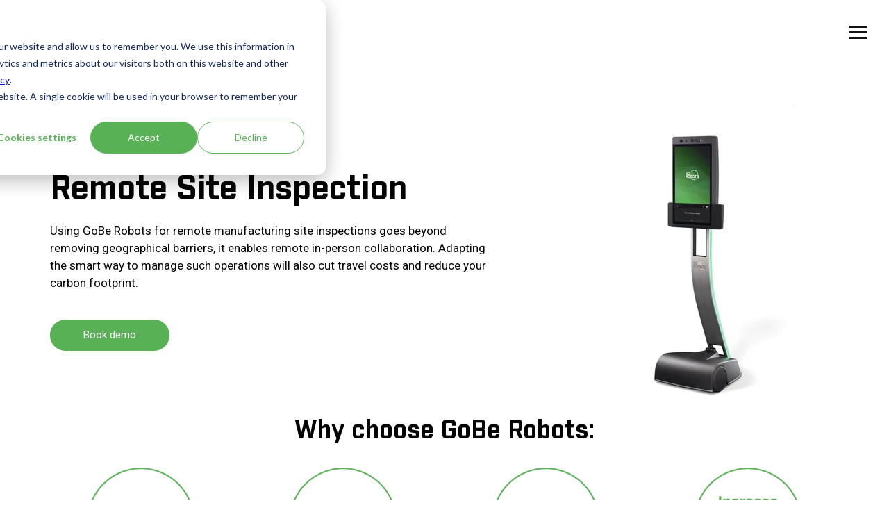

--- FILE ---
content_type: text/html; charset=UTF-8
request_url: https://gobe.blue-ocean-robotics.com/manufacturing
body_size: 11641
content:
<!doctype html><html lang="en"><head>
    <meta charset="utf-8">
      <meta name="viewport" content="width=device-width, initial-scale=1">
    <link rel="icon" type="image/x-icon" href="https://gobe.blue-ocean-robotics.com/hubfs/gobe.png">
    
    <title>GoBe Robots Manufacturing Site Inspection</title>
     
    <link rel="shortcut icon" href="https://gobe.blue-ocean-robotics.com/hubfs/GoBe%20Robots/GoBe/logo.png">
    
    <meta name="description" content="Using GoBe Robots for site inspections goes beyond the ability to remove geographical barriers, enabling remote in-person collaboration.">
      
      
<meta name="viewport" content="width=device-width, initial-scale=1">

    <script src="/hs/hsstatic/jquery-libs/static-1.1/jquery/jquery-1.7.1.js"></script>
<script>hsjQuery = window['jQuery'];</script>
    <meta property="og:description" content="Using GoBe Robots for site inspections goes beyond the ability to remove geographical barriers, enabling remote in-person collaboration.">
    <meta property="og:title" content="GoBe Robots Manufacturing Site Inspection">
    <meta name="twitter:description" content="Using GoBe Robots for site inspections goes beyond the ability to remove geographical barriers, enabling remote in-person collaboration.">
    <meta name="twitter:title" content="GoBe Robots Manufacturing Site Inspection">

    

    

    <style>
a.cta_button{-moz-box-sizing:content-box !important;-webkit-box-sizing:content-box !important;box-sizing:content-box !important;vertical-align:middle}.hs-breadcrumb-menu{list-style-type:none;margin:0px 0px 0px 0px;padding:0px 0px 0px 0px}.hs-breadcrumb-menu-item{float:left;padding:10px 0px 10px 10px}.hs-breadcrumb-menu-divider:before{content:'›';padding-left:10px}.hs-featured-image-link{border:0}.hs-featured-image{float:right;margin:0 0 20px 20px;max-width:50%}@media (max-width: 568px){.hs-featured-image{float:none;margin:0;width:100%;max-width:100%}}.hs-screen-reader-text{clip:rect(1px, 1px, 1px, 1px);height:1px;overflow:hidden;position:absolute !important;width:1px}
</style>

<link rel="stylesheet" href="https://gobe.blue-ocean-robotics.com/hubfs/hub_generated/template_assets/1/74481024692/1769069861964/template_main.min.css">
<link rel="stylesheet" href="https://gobe.blue-ocean-robotics.com/hubfs/hub_generated/template_assets/1/74481024776/1769069863114/template_theme-overrides.min.css">
<link rel="stylesheet" href="https://gobe.blue-ocean-robotics.com/hubfs/hub_generated/template_assets/1/75045866374/1741940666688/template_child.min.css">
<link rel="stylesheet" href="https://gobe.blue-ocean-robotics.com/hubfs/hub_generated/template_assets/1/74667110826/1769069880816/template_base.min.css">
<link rel="stylesheet" href="https://gobe.blue-ocean-robotics.com/hubfs/hub_generated/module_assets/1/74880616749/1742037608864/module_OP__Menu.min.css">
<link rel="stylesheet" href="https://gobe.blue-ocean-robotics.com/hubfs/hub_generated/module_assets/1/74584501638/1742037604606/module_OP__Content_Elements.min.css">
<link rel="stylesheet" href="https://gobe.blue-ocean-robotics.com/hubfs/hub_generated/module_assets/1/74507510803/1742037602733/module_OP__Buttons.min.css">

  <style>
      #hs_cos_wrapper_widget_1660292619116 .btn-wrapper {}

#hs_cos_wrapper_widget_1660292619116 .btn {
  text-decoration:none;
  background:rgba(88,178,85);
  display:inline-block;
  border-radius:100px;
  text-decoration:none;
  color:rgba(255,255,255);
  font-family:"Roboto";
  transition:all 0.15s;
  margin-top:40px;
}

#hs_cos_wrapper_widget_1660292619116 .btn:hover,
#hs_cos_wrapper_widget_1660292619116 .btn:focus {
  background-color:rgba(88,178,85,1.0);
  color:rgba(255,255,255,1.0);
}

#hs_cos_wrapper_widget_1660292619116 .btn:active {
  background-color:rgba(88,178,85,1.0);
  color:rgba(88,178,85,1.0);
}

#hs_cos_wrapper_widget_1660292619116 .btn__large {
  padding:20px 48px;
  font-size:18px;
}

#hs_cos_wrapper_widget_1660292619116 .btn__medium {
  padding:14px 48px;
  font-size:15px;
}

#hs_cos_wrapper_widget_1660292619116 .btn__small {
  padding:7px 24px;
  font-size:13px;
}

#hs_cos_wrapper_widget_1660292619116 .button_square_large {
  padding:14px 32px;
  font-size:18px;
  border-radius:6px;
}

#hs_cos_wrapper_widget_1660292619116 .button_square_medium {
  padding:7px 24px;
  font-size:15px;
  border-radius:4px;
}

  </style>
  
<link rel="stylesheet" href="https://gobe.blue-ocean-robotics.com/hubfs/hub_generated/module_assets/1/74667014581/1742037607834/module_OP__Highlight.min.css">

<style>
    .highlight-container {
      
    }
</style>

<link rel="stylesheet" href="https://gobe.blue-ocean-robotics.com/hubfs/hub_generated/module_assets/1/74584501639/1762766355691/module_OP__Footer.min.css">
<!-- Editor Styles -->
<style id="hs_editor_style" type="text/css">
.content_template_dnd_area-row-1-max-width-section-centering > .row-fluid {
  max-width: 1240px !important;
  margin-left: auto !important;
  margin-right: auto !important;
}
.content_template_dnd_area-row-3-max-width-section-centering > .row-fluid {
  max-width: 1240px !important;
  margin-left: auto !important;
  margin-right: auto !important;
}
.content_template_dnd_area-row-4-max-width-section-centering > .row-fluid {
  max-width: 1240px !important;
  margin-left: auto !important;
  margin-right: auto !important;
}
.widget_1660292577793-flexbox-positioning {
  display: -ms-flexbox !important;
  -ms-flex-direction: column !important;
  -ms-flex-align: center !important;
  -ms-flex-pack: start;
  display: flex !important;
  flex-direction: column !important;
  align-items: center !important;
  justify-content: flex-start;
}
.widget_1660292577793-flexbox-positioning > div {
  max-width: 100%;
  flex-shrink: 0 !important;
}
.module_16643474688903-flexbox-positioning {
  display: -ms-flexbox !important;
  -ms-flex-direction: column !important;
  -ms-flex-align: center !important;
  -ms-flex-pack: start;
  display: flex !important;
  flex-direction: column !important;
  align-items: center !important;
  justify-content: flex-start;
}
.module_16643474688903-flexbox-positioning > div {
  max-width: 100%;
  flex-shrink: 0 !important;
}
.module_16643469333393-flexbox-positioning {
  display: -ms-flexbox !important;
  -ms-flex-direction: column !important;
  -ms-flex-align: center !important;
  -ms-flex-pack: start;
  display: flex !important;
  flex-direction: column !important;
  align-items: center !important;
  justify-content: flex-start;
}
.module_16643469333393-flexbox-positioning > div {
  max-width: 100%;
  flex-shrink: 0 !important;
}
.module_16643469314933-flexbox-positioning {
  display: -ms-flexbox !important;
  -ms-flex-direction: column !important;
  -ms-flex-align: center !important;
  -ms-flex-pack: start;
  display: flex !important;
  flex-direction: column !important;
  align-items: center !important;
  justify-content: flex-start;
}
.module_16643469314933-flexbox-positioning > div {
  max-width: 100%;
  flex-shrink: 0 !important;
}
.widget_1664346925736-flexbox-positioning {
  display: -ms-flexbox !important;
  -ms-flex-direction: column !important;
  -ms-flex-align: center !important;
  -ms-flex-pack: start;
  display: flex !important;
  flex-direction: column !important;
  align-items: center !important;
  justify-content: flex-start;
}
.widget_1664346925736-flexbox-positioning > div {
  max-width: 100%;
  flex-shrink: 0 !important;
}
/* HubSpot Non-stacked Media Query Styles */
@media (min-width:768px) {
  .content_template_dnd_area-row-1-vertical-alignment > .row-fluid {
    display: -ms-flexbox !important;
    -ms-flex-direction: row;
    display: flex !important;
    flex-direction: row;
  }
  .cell_1660292577968-vertical-alignment {
    display: -ms-flexbox !important;
    -ms-flex-direction: column !important;
    -ms-flex-pack: center !important;
    display: flex !important;
    flex-direction: column !important;
    justify-content: center !important;
  }
  .cell_1660292577968-vertical-alignment > div {
    flex-shrink: 0 !important;
  }
  .cell_16546935110702-vertical-alignment {
    display: -ms-flexbox !important;
    -ms-flex-direction: column !important;
    -ms-flex-pack: center !important;
    display: flex !important;
    flex-direction: column !important;
    justify-content: center !important;
  }
  .cell_16546935110702-vertical-alignment > div {
    flex-shrink: 0 !important;
  }
  .cell_16643468375182-row-0-vertical-alignment > .row-fluid {
    display: -ms-flexbox !important;
    -ms-flex-direction: row;
    display: flex !important;
    flex-direction: row;
  }
  .cell_1664347468890-vertical-alignment {
    display: -ms-flexbox !important;
    -ms-flex-direction: column !important;
    -ms-flex-pack: center !important;
    display: flex !important;
    flex-direction: column !important;
    justify-content: center !important;
  }
  .cell_1664347468890-vertical-alignment > div {
    flex-shrink: 0 !important;
  }
  .cell_1664346933339-vertical-alignment {
    display: -ms-flexbox !important;
    -ms-flex-direction: column !important;
    -ms-flex-pack: center !important;
    display: flex !important;
    flex-direction: column !important;
    justify-content: center !important;
  }
  .cell_1664346933339-vertical-alignment > div {
    flex-shrink: 0 !important;
  }
  .cell_1664346931493-vertical-alignment {
    display: -ms-flexbox !important;
    -ms-flex-direction: column !important;
    -ms-flex-pack: center !important;
    display: flex !important;
    flex-direction: column !important;
    justify-content: center !important;
  }
  .cell_1664346931493-vertical-alignment > div {
    flex-shrink: 0 !important;
  }
  .cell_1664346925892-vertical-alignment {
    display: -ms-flexbox !important;
    -ms-flex-direction: column !important;
    -ms-flex-pack: center !important;
    display: flex !important;
    flex-direction: column !important;
    justify-content: center !important;
  }
  .cell_1664346925892-vertical-alignment > div {
    flex-shrink: 0 !important;
  }
}
/* HubSpot Styles (default) */
.content_template_dnd_area-row-0-padding {
  padding-bottom: 30px !important;
}
.content_template_dnd_area-row-1-padding {
  padding-bottom: 0px !important;
}
.content_template_dnd_area-row-2-padding {
  padding-top: 0px !important;
  padding-bottom: 10px !important;
}
.content_template_dnd_area-row-3-padding {
  padding-bottom: 30px !important;
}
.content_template_dnd_area-row-4-padding {
  padding-bottom: 50px !important;
}
.widget_1654692308715-hidden {
  display: none !important;
}
/* HubSpot Styles (mobile) */
@media (max-width: 767px) {
  .widget_1664346837347-hidden {
    display: block !important;
  }
  .module_16643474688903-hidden {
    display: none !important;
  }
  .module_16643469333393-hidden {
    display: none !important;
  }
}
</style>
<style>
  @font-face {
    font-family: "Quantico";
    font-weight: 400;
    font-style: normal;
    font-display: swap;
    src: url("/_hcms/googlefonts/Quantico/regular.woff2") format("woff2"), url("/_hcms/googlefonts/Quantico/regular.woff") format("woff");
  }
  @font-face {
    font-family: "Quantico";
    font-weight: 700;
    font-style: normal;
    font-display: swap;
    src: url("/_hcms/googlefonts/Quantico/700.woff2") format("woff2"), url("/_hcms/googlefonts/Quantico/700.woff") format("woff");
  }
  @font-face {
    font-family: "Roboto";
    font-weight: 400;
    font-style: normal;
    font-display: swap;
    src: url("/_hcms/googlefonts/Roboto/regular.woff2") format("woff2"), url("/_hcms/googlefonts/Roboto/regular.woff") format("woff");
  }
  @font-face {
    font-family: "Roboto";
    font-weight: 700;
    font-style: normal;
    font-display: swap;
    src: url("/_hcms/googlefonts/Roboto/700.woff2") format("woff2"), url("/_hcms/googlefonts/Roboto/700.woff") format("woff");
  }
  @font-face {
    font-family: "Roboto";
    font-weight: 700;
    font-style: normal;
    font-display: swap;
    src: url("/_hcms/googlefonts/Roboto/700.woff2") format("woff2"), url("/_hcms/googlefonts/Roboto/700.woff") format("woff");
  }
</style>

    


    
<!--  Added by GoogleAnalytics4 integration -->
<script>
var _hsp = window._hsp = window._hsp || [];
window.dataLayer = window.dataLayer || [];
function gtag(){dataLayer.push(arguments);}

var useGoogleConsentModeV2 = true;
var waitForUpdateMillis = 1000;


if (!window._hsGoogleConsentRunOnce) {
  window._hsGoogleConsentRunOnce = true;

  gtag('consent', 'default', {
    'ad_storage': 'denied',
    'analytics_storage': 'denied',
    'ad_user_data': 'denied',
    'ad_personalization': 'denied',
    'wait_for_update': waitForUpdateMillis
  });

  if (useGoogleConsentModeV2) {
    _hsp.push(['useGoogleConsentModeV2'])
  } else {
    _hsp.push(['addPrivacyConsentListener', function(consent){
      var hasAnalyticsConsent = consent && (consent.allowed || (consent.categories && consent.categories.analytics));
      var hasAdsConsent = consent && (consent.allowed || (consent.categories && consent.categories.advertisement));

      gtag('consent', 'update', {
        'ad_storage': hasAdsConsent ? 'granted' : 'denied',
        'analytics_storage': hasAnalyticsConsent ? 'granted' : 'denied',
        'ad_user_data': hasAdsConsent ? 'granted' : 'denied',
        'ad_personalization': hasAdsConsent ? 'granted' : 'denied'
      });
    }]);
  }
}

gtag('js', new Date());
gtag('set', 'developer_id.dZTQ1Zm', true);
gtag('config', 'G-HMRK8YCC30');
</script>
<script async src="https://www.googletagmanager.com/gtag/js?id=G-HMRK8YCC30"></script>

<!-- /Added by GoogleAnalytics4 integration -->

<!--  Added by GoogleTagManager integration -->
<script>
var _hsp = window._hsp = window._hsp || [];
window.dataLayer = window.dataLayer || [];
function gtag(){dataLayer.push(arguments);}

var useGoogleConsentModeV2 = true;
var waitForUpdateMillis = 1000;



var hsLoadGtm = function loadGtm() {
    if(window._hsGtmLoadOnce) {
      return;
    }

    if (useGoogleConsentModeV2) {

      gtag('set','developer_id.dZTQ1Zm',true);

      gtag('consent', 'default', {
      'ad_storage': 'denied',
      'analytics_storage': 'denied',
      'ad_user_data': 'denied',
      'ad_personalization': 'denied',
      'wait_for_update': waitForUpdateMillis
      });

      _hsp.push(['useGoogleConsentModeV2'])
    }

    (function(w,d,s,l,i){w[l]=w[l]||[];w[l].push({'gtm.start':
    new Date().getTime(),event:'gtm.js'});var f=d.getElementsByTagName(s)[0],
    j=d.createElement(s),dl=l!='dataLayer'?'&l='+l:'';j.async=true;j.src=
    'https://www.googletagmanager.com/gtm.js?id='+i+dl;f.parentNode.insertBefore(j,f);
    })(window,document,'script','dataLayer','GTM-NFX3P9Z');

    window._hsGtmLoadOnce = true;
};

_hsp.push(['addPrivacyConsentListener', function(consent){
  if(consent.allowed || (consent.categories && consent.categories.analytics)){
    hsLoadGtm();
  }
}]);

</script>

<!-- /Added by GoogleTagManager integration -->

    <link rel="canonical" href="https://gobe.blue-ocean-robotics.com/manufacturing">

 <script type="application/ld+json">
    {
      "@context" : "https://schema.org",
      "@type" : "WebSite",
      "name" : "GoBe Robots",
      "url" : "https://gobe.blue-ocean-robotics.com/"
    }
  </script>


<!-- Global site tag (gtag.js) - Google Ads: PTR Robots 339253346 -->
<script async src="https://www.googletagmanager.com/gtag/js?id=AW-339253346"></script>
<script>
  window.dataLayer = window.dataLayer || [];
  function gtag(){dataLayer.push(arguments);}
  gtag('js', new Date());

  gtag('config', 'AW-339253346');
</script>

<!-- Global site tag (gtag.js) - Google Ads: GoBe Robots 10777752832 -->
<script async src="https://www.googletagmanager.com/gtag/js?id=AW-10777752832"></script>
<script>
  window.dataLayer = window.dataLayer || [];
  function gtag(){dataLayer.push(arguments);}
  gtag('js', new Date());

  gtag('config', 'AW-10777752832');
</script>



  

<meta property="og:url" content="https://gobe.blue-ocean-robotics.com/manufacturing">
<meta name="twitter:card" content="summary">
<meta http-equiv="content-language" content="en">








    
  <meta name="generator" content="HubSpot"></head>
  <body style="background: #fff">
<!--  Added by GoogleTagManager integration -->
<noscript><iframe src="https://www.googletagmanager.com/ns.html?id=GTM-NFX3P9Z" height="0" width="0" style="display:none;visibility:hidden"></iframe></noscript>

<!-- /Added by GoogleTagManager integration -->


  
  
  <div class="body-wrapper   hs-content-id-75707941427 hs-site-page page ">
       
       <div id="hs_cos_wrapper_module_16540055370311" class="hs_cos_wrapper hs_cos_wrapper_widget hs_cos_wrapper_type_module" style="" data-hs-cos-general-type="widget" data-hs-cos-type="module">
  





  <style>
  .menu__child-toggle-icon {
    background-image: url("data:image/svg+xml,%3Csvg xmlns='http://www.w3.org/2000/svg' width='9' height='6' viewBox='0 0 9 6' fill='none'%3E%3Cpath fill-rule='evenodd' clip-rule='evenodd' d='M0.447467 0.914752C0.667137 0.695083 1.02329 0.695083 1.24296 0.914752L4.22021 3.892L7.19747 0.914752C7.41714 0.695083 7.77329 0.695083 7.99296 0.914752C8.21263 1.13442 8.21263 1.49058 7.99296 1.71025L4.61796 5.08525C4.39829 5.30492 4.04214 5.30492 3.82247 5.08525L0.447467 1.71025C0.227797 1.49058 0.227797 1.13442 0.447467 0.914752Z' fill='%23030303' style='&%2310; fill: %23030303;&%2310;'/%3E%3C/svg%3E");
  }

  .menu.menu--mobile .menu__link:hover,
  .menu__link:focus,
  .menu__link:active {
    color: rgb(88, 178, 85)
  }

  /* Dropdown Button */
  .dropbtn {
  background-color: transparent;
  color: white;
  padding: 16px;
  font-size: 16px;
  border: none;
  }

  /* The container <div> - needed to position the dropdown content */
  .dropdown {
  position: relative;
  display: inline-block;
  }

  /* Dropdown Content (Hidden by Default) */
  .dropdown-content {
  display: none;
  position: absolute;
  background-color: #fff;
  min-width: 160px;
  box-shadow: 0 4px 8px rgba(0,0,0,.04),0 0 2px rgba(0,0,0,.06),0 0 1px rgba(0,0,0,.04);
  border-radius: 0 0 5px 5px;
  z-index: 1;
  overflow: hidden;
  }

  /* Links inside the dropdown */
  .dropdown-content a {
     color: black;
     padding: 12px 16px;
     text-decoration: none;
     display: block;
  }

  .dropdown-content .lng {
    font-size: 14px;
  }

  /* Change color of dropdown links on hover */
  .dropdown-content a:hover {
  background-color: #ddd;
  }

  /* Show the dropdown menu on hover */
  .dropdown:hover .dropdown-content {
  display: block;
  }

  /* Change the background color of the dropdown button when the dropdown content is shown */
  .dropbtn .logo-globe {
    fill: rgb(88, 178, 85);
  }

    /* Style the button that is used to open and close the collapsible content */
  .collapsible {
  background-color: #eee;
  color: #444;
  cursor: pointer;
  padding: 18px;
  width: 100%;
  border: none;
  text-align: left;
  outline: none;
  font-size: 15px;
  }

  /* Add a background color to the button if it is clicked on (add the .active class with JS), and when you move the mouse over it (hover) */
  .active,
  .collapsible:hover {
  background-color: #ccc;
  }

  /* Style the collapsible content. Note: hidden by default */
  .lng-content {
  padding: 0 18px;
  background-color: #fff;
  max-height: 0;
  overflow: hidden;
  transition: max-height 0.2s ease-out;
  }

  .lng-link {
  font-family: 'Roboto';
  color: #202020;
  font-size: 14px;
  text-decoration: none;
  }

  
  </style>












<header class>
    
    <a id="logo-link" href="https://gobe.blue-ocean-robotics.com?hsLang=en">
      <div>
      
        <img class="brand__logo" src="https://gobe.blue-ocean-robotics.com/hubfs/one-point/images/GOBE-LOGO.png">
        <img class="brand__logo-white" src="https://gobe.blue-ocean-robotics.com/hubfs/GOBE%20ROBOTS%20logo-white-1.png">
      </div>
    </a>

    
      <div class="menu__wrapper hide-menu">
          
          <nav class="menu menu--desktop" aria-label="Main menu">
            <ul class="menu__wrapper no-list">
              

  
    
    

  

    
      
    <li class="menu__item menu__item--depth-1 
    
    hs-skip-lang-url-rewrite">
      
        <a class="menu__link   " href="https://gobe.blue-ocean-robotics.com/applications">Applications</a>
      
      
    </li>
  
    
      
    <li class="menu__item menu__item--depth-1 
    
    hs-skip-lang-url-rewrite">
      
        <a class="menu__link   " href="https://gobe.blue-ocean-robotics.com/features">Features</a>
      
      
    </li>
  
    
      
    <li class="menu__item menu__item--depth-1 
    
    hs-skip-lang-url-rewrite">
      
        <a class="menu__link   " href="https://gobe.blue-ocean-robotics.com/blog">News</a>
      
      
    </li>
  
    
      
    <li class="menu__item menu__item--depth-1 
    menu__item--has-submenu
    hs-skip-lang-url-rewrite">
      
        <a class="menu__link menu__link--toggle  " href="https://gobe.blue-ocean-robotics.com/resources" aria-haspopup="true" aria-expanded="false">Resources</a>
      
      
        
          <button class="menu__child-toggle no-button" aria-expanded="false">
            <span class="show-for-sr">Show submenu for Resources</span>
            <span class="menu__child-toggle-icon"></span>
          </button>
          <ul class="menu__submenu menu__submenu--level-2 no-list">
           <div class="menu__submenu-wrapper">
            
              
                
    <li class="menu__item menu__item--depth-2 
    
    hs-skip-lang-url-rewrite">
      
        <a class="menu__link   " href="https://gobe.blue-ocean-robotics.com/cases">Cases</a>
      
      
    </li>
  
            
                
    <li class="menu__item menu__item--depth-2 
    
    hs-skip-lang-url-rewrite">
      
        <a class="menu__link   " href="https://gobe.blue-ocean-robotics.com/documentation">Documentation</a>
      
      
    </li>
  
            
                
    <li class="menu__item menu__item--depth-2 
    
    hs-skip-lang-url-rewrite">
      
        <a class="menu__link   " href="https://gobe.blue-ocean-robotics.com/certifications">Certifications</a>
      
      
    </li>
  
            
                
    <li class="menu__item menu__item--depth-2 
    
    hs-skip-lang-url-rewrite">
      
        <a class="menu__link   " href="https://gobe.blue-ocean-robotics.com/career">Career</a>
      
      
    </li>
  
            
           </div>
          </ul>
          
      
    </li>
  
    
      
    <li class="menu__item menu__item--depth-1 
    
    hs-skip-lang-url-rewrite">
      
        <a class="menu__link   " href="https://gobe.blue-ocean-robotics.com/contact">Contact</a>
      
      
    </li>
  
    
      
    <li class="menu__item menu__item--depth-1 
    
    hs-skip-lang-url-rewrite">
      
        <a class="menu__link   " href="https://gobe.blue-ocean-robotics.com/about">About</a>
      
      
    </li>
  
    


            </ul>
          </nav>

          
          <nav class="menu menu--mobile" aria-label="Main menu">
            <ul class="menu__wrapper no-list">
              

  
    
    

  

    
      
    <li class="menu__item menu__item--depth-1 
    
    hs-skip-lang-url-rewrite">
      
        <a class="menu__link   " href="https://gobe.blue-ocean-robotics.com/applications">Applications</a>
      
      
    </li>
  
    
      
    <li class="menu__item menu__item--depth-1 
    
    hs-skip-lang-url-rewrite">
      
        <a class="menu__link   " href="https://gobe.blue-ocean-robotics.com/features">Features</a>
      
      
    </li>
  
    
      
    <li class="menu__item menu__item--depth-1 
    
    hs-skip-lang-url-rewrite">
      
        <a class="menu__link   " href="https://gobe.blue-ocean-robotics.com/blog">News</a>
      
      
    </li>
  
    
      
    <li class="menu__item menu__item--depth-1 
    menu__item--has-submenu
    hs-skip-lang-url-rewrite">
      
        <a class="menu__link menu__link--toggle  " href="https://gobe.blue-ocean-robotics.com/resources" aria-haspopup="true" aria-expanded="false">Resources</a>
      
      
        
          <button class="menu__child-toggle no-button" aria-expanded="false">
            <span class="show-for-sr">Show submenu for Resources</span>
            <span class="menu__child-toggle-icon"></span>
          </button>
          <ul class="menu__submenu menu__submenu--level-2 no-list">
           <div class="menu__submenu-wrapper">
            
              
                
    <li class="menu__item menu__item--depth-2 
    
    hs-skip-lang-url-rewrite">
      
        <a class="menu__link   " href="https://gobe.blue-ocean-robotics.com/cases">Cases</a>
      
      
    </li>
  
            
                
    <li class="menu__item menu__item--depth-2 
    
    hs-skip-lang-url-rewrite">
      
        <a class="menu__link   " href="https://gobe.blue-ocean-robotics.com/documentation">Documentation</a>
      
      
    </li>
  
            
                
    <li class="menu__item menu__item--depth-2 
    
    hs-skip-lang-url-rewrite">
      
        <a class="menu__link   " href="https://gobe.blue-ocean-robotics.com/certifications">Certifications</a>
      
      
    </li>
  
            
                
    <li class="menu__item menu__item--depth-2 
    
    hs-skip-lang-url-rewrite">
      
        <a class="menu__link   " href="https://gobe.blue-ocean-robotics.com/career">Career</a>
      
      
    </li>
  
            
           </div>
          </ul>
          
      
    </li>
  
    
      
    <li class="menu__item menu__item--depth-1 
    
    hs-skip-lang-url-rewrite">
      
        <a class="menu__link   " href="https://gobe.blue-ocean-robotics.com/contact">Contact</a>
      
      
    </li>
  
    
      
    <li class="menu__item menu__item--depth-1 
    
    hs-skip-lang-url-rewrite">
      
        <a class="menu__link   " href="https://gobe.blue-ocean-robotics.com/about">About</a>
      
      
    </li>
  
    


            </ul>
          </nav>

          
          <div class="btns">
          

            <span style="margin-bottom: 48px">
              <span id="hs_cos_wrapper_module_16540055370311_" class="hs_cos_wrapper hs_cos_wrapper_widget hs_cos_wrapper_type_cta" style="" data-hs-cos-general-type="widget" data-hs-cos-type="cta"><!--HubSpot Call-to-Action Code --><span class="hs-cta-wrapper" id="hs-cta-wrapper-56b8d25c-154d-4d7c-8d5e-cffd472b2555"><span class="hs-cta-node hs-cta-56b8d25c-154d-4d7c-8d5e-cffd472b2555" id="hs-cta-56b8d25c-154d-4d7c-8d5e-cffd472b2555"><!--[if lte IE 8]><div id="hs-cta-ie-element"></div><![endif]--><a href="https://cta-redirect.hubspot.com/cta/redirect/5809782/56b8d25c-154d-4d7c-8d5e-cffd472b2555" target="_blank" rel="noopener"><img class="hs-cta-img" id="hs-cta-img-56b8d25c-154d-4d7c-8d5e-cffd472b2555" style="border-width:0px;" src="https://no-cache.hubspot.com/cta/default/5809782/56b8d25c-154d-4d7c-8d5e-cffd472b2555.png" alt="Book demo"></a></span><script charset="utf-8" src="/hs/cta/cta/current.js"></script><script type="text/javascript"> hbspt.cta._relativeUrls=true;hbspt.cta.load(5809782, '56b8d25c-154d-4d7c-8d5e-cffd472b2555', {"useNewLoader":"true","region":"na1"}); </script></span><!-- end HubSpot Call-to-Action Code --></span>
            </span>
            <span id="hs_cos_wrapper_module_16540055370311_" class="hs_cos_wrapper hs_cos_wrapper_widget hs_cos_wrapper_type_cta" style="" data-hs-cos-general-type="widget" data-hs-cos-type="cta"><!--HubSpot Call-to-Action Code --><span class="hs-cta-wrapper" id="hs-cta-wrapper-82bb5775-a2ce-4d5b-9aa7-890268293209"><span class="hs-cta-node hs-cta-82bb5775-a2ce-4d5b-9aa7-890268293209" id="hs-cta-82bb5775-a2ce-4d5b-9aa7-890268293209"><!--[if lte IE 8]><div id="hs-cta-ie-element"></div><![endif]--><a href="https://cta-redirect.hubspot.com/cta/redirect/5809782/82bb5775-a2ce-4d5b-9aa7-890268293209" target="_blank" rel="noopener"><img class="hs-cta-img" id="hs-cta-img-82bb5775-a2ce-4d5b-9aa7-890268293209" style="border-width:0px;" src="https://no-cache.hubspot.com/cta/default/5809782/82bb5775-a2ce-4d5b-9aa7-890268293209.png" alt="Login"></a></span><script charset="utf-8" src="/hs/cta/cta/current.js"></script><script type="text/javascript"> hbspt.cta._relativeUrls=true;hbspt.cta.load(5809782, '82bb5775-a2ce-4d5b-9aa7-890268293209', {"useNewLoader":"true","region":"na1"}); </script></span><!-- end HubSpot Call-to-Action Code --></span>
        </div>
      </div>

    
    <div class="btns">
    
      <span style="margin:0 32px">
        <span id="hs_cos_wrapper_module_16540055370311_" class="hs_cos_wrapper hs_cos_wrapper_widget hs_cos_wrapper_type_cta" style="" data-hs-cos-general-type="widget" data-hs-cos-type="cta"><!--HubSpot Call-to-Action Code --><span class="hs-cta-wrapper" id="hs-cta-wrapper-56b8d25c-154d-4d7c-8d5e-cffd472b2555"><span class="hs-cta-node hs-cta-56b8d25c-154d-4d7c-8d5e-cffd472b2555" id="hs-cta-56b8d25c-154d-4d7c-8d5e-cffd472b2555"><!--[if lte IE 8]><div id="hs-cta-ie-element"></div><![endif]--><a href="https://cta-redirect.hubspot.com/cta/redirect/5809782/56b8d25c-154d-4d7c-8d5e-cffd472b2555" target="_blank" rel="noopener"><img class="hs-cta-img" id="hs-cta-img-56b8d25c-154d-4d7c-8d5e-cffd472b2555" style="border-width:0px;" src="https://no-cache.hubspot.com/cta/default/5809782/56b8d25c-154d-4d7c-8d5e-cffd472b2555.png" alt="Book demo"></a></span><script charset="utf-8" src="/hs/cta/cta/current.js"></script><script type="text/javascript"> hbspt.cta._relativeUrls=true;hbspt.cta.load(5809782, '56b8d25c-154d-4d7c-8d5e-cffd472b2555', {"useNewLoader":"true","region":"na1"}); </script></span><!-- end HubSpot Call-to-Action Code --></span>
      </span>
      <span id="hs_cos_wrapper_module_16540055370311_" class="hs_cos_wrapper hs_cos_wrapper_widget hs_cos_wrapper_type_cta" style="" data-hs-cos-general-type="widget" data-hs-cos-type="cta"><!--HubSpot Call-to-Action Code --><span class="hs-cta-wrapper" id="hs-cta-wrapper-82bb5775-a2ce-4d5b-9aa7-890268293209"><span class="hs-cta-node hs-cta-82bb5775-a2ce-4d5b-9aa7-890268293209" id="hs-cta-82bb5775-a2ce-4d5b-9aa7-890268293209"><!--[if lte IE 8]><div id="hs-cta-ie-element"></div><![endif]--><a href="https://cta-redirect.hubspot.com/cta/redirect/5809782/82bb5775-a2ce-4d5b-9aa7-890268293209" target="_blank" rel="noopener"><img class="hs-cta-img" id="hs-cta-img-82bb5775-a2ce-4d5b-9aa7-890268293209" style="border-width:0px;" src="https://no-cache.hubspot.com/cta/default/5809782/82bb5775-a2ce-4d5b-9aa7-890268293209.png" alt="Login"></a></span><script charset="utf-8" src="/hs/cta/cta/current.js"></script><script type="text/javascript"> hbspt.cta._relativeUrls=true;hbspt.cta.load(5809782, '82bb5775-a2ce-4d5b-9aa7-890268293209', {"useNewLoader":"true","region":"na1"}); </script></span><!-- end HubSpot Call-to-Action Code --></span>
    </div>

    
    <div class="hamburger">
      <span class="bar"></span>
      <span class="bar"></span>
      <span class="bar"></span>
    </div>
</header>


<script>
   
    var coll = document.getElementsByClassName("collapsible");
    var i;

    for (i = 0; i < coll.length; i++) {
      coll[i].addEventListener("click", function () {
        this.classList.toggle("active");
        var content = this.nextElementSibling;
        if (content.style.maxHeight) {
          content.style.maxHeight = null;
        } else {
          content.style.maxHeight = content.scrollHeight + "px";
        }
      });
    }
   
   
   
   
   
   
    const subdomain = "uvd"
    
    const logo = document.getElementById("logo-link auto");
    const logoLink = logo?.getAttribute("href") || '';
   

    const isBlogLink = logoLink.includes("blog");
    if(isBlogLink) logo.setAttribute('href', logoLink.split('blog.').join(subdomain + '.'))
</script></div>
       <div id="hs_cos_wrapper_module_16717210584262" class="hs_cos_wrapper hs_cos_wrapper_widget hs_cos_wrapper_type_module" style="" data-hs-cos-general-type="widget" data-hs-cos-type="module"> 

</div>
      

      <main id="main-content" class="body-container-wrapper">
        
<style>
  .content-template {
    padding: 0 24px;
  }

  /* Large Screens Screens */
  @media only screen and (min-width: 1800px) {
    .content-template {
      padding: 0 185px;
    }
  }
</style>
<div class="content-template">
   <div class="container-fluid body-container body-container--home">
<div class="row-fluid-wrapper">
<div class="row-fluid">
<div class="span12 widget-span widget-type-cell " style="" data-widget-type="cell" data-x="0" data-w="12">

<div class="row-fluid-wrapper row-depth-1 row-number-1 dnd-section content_template_dnd_area-row-0-padding">
<div class="row-fluid ">
<div class="span12 widget-span widget-type-cell dnd-column" style="" data-widget-type="cell" data-x="0" data-w="12">

<div class="row-fluid-wrapper row-depth-1 row-number-2 dnd-row">
<div class="row-fluid ">
<div class="span12 widget-span widget-type-custom_widget widget_1654692308715-hidden dnd-module" style="" data-widget-type="custom_widget" data-x="0" data-w="12">
<div id="hs_cos_wrapper_widget_1654692308715" class="hs_cos_wrapper hs_cos_wrapper_widget hs_cos_wrapper_type_module" style="" data-hs-cos-general-type="widget" data-hs-cos-type="module"><div>
  <script src="https://cdnjs.cloudflare.com/ajax/libs/moment.js/2.29.3/moment.min.js"></script>
  <!--   Date Title Macro -->
  

  <!--  Image Quote Macro  -->
  

  <!--    Text on Image Macro     -->
  

  <!--    Quote Macro    -->
  

  <!--   Image Text Macro  -->
  

  <div>
    
    
  <div class="content_title_date_container">
          
    <img src="https://gobe.blue-ocean-robotics.com/hubfs/Inspection%20tour-1.png" alt="Inspection tour-1" loading="lazy" style="max-width: 100%; height: auto;">
     
    <h2 class="content_heading"></h2>
    
  </div>
   
  </div>
</div></div>

</div><!--end widget-span -->
</div><!--end row-->
</div><!--end row-wrapper -->

</div><!--end widget-span -->
</div><!--end row-->
</div><!--end row-wrapper -->

<div class="row-fluid-wrapper row-depth-1 row-number-3 content_template_dnd_area-row-1-padding dnd-section content_template_dnd_area-row-1-max-width-section-centering content_template_dnd_area-row-1-vertical-alignment">
<div class="row-fluid ">
<div class="span7 widget-span widget-type-cell cell_16546935110702-vertical-alignment dnd-column" style="" data-widget-type="cell" data-x="0" data-w="7">

<div class="row-fluid-wrapper row-depth-1 row-number-4 dnd-row">
<div class="row-fluid ">
<div class="span12 widget-span widget-type-custom_widget dnd-module" style="" data-widget-type="custom_widget" data-x="0" data-w="12">
<div id="hs_cos_wrapper_widget_1655818707222" class="hs_cos_wrapper hs_cos_wrapper_widget hs_cos_wrapper_type_module widget-type-rich_text" style="" data-hs-cos-general-type="widget" data-hs-cos-type="module"><span id="hs_cos_wrapper_widget_1655818707222_" class="hs_cos_wrapper hs_cos_wrapper_widget hs_cos_wrapper_type_rich_text" style="" data-hs-cos-general-type="widget" data-hs-cos-type="rich_text"><h1><span>Remote Site Inspection</span></h1>
<p style="font-size: 17px;">&nbsp;</p>
<p style="font-size: 17px; line-height: 1.5;"><span>Using GoBe Robots for remote manufacturing site inspections goes beyond removing geographical barriers, it enables remote in-person collaboration. Adapting the smart way to manage such operations will also cut travel costs and reduce your carbon footprint</span>.</p></span></div>

</div><!--end widget-span -->
</div><!--end row-->
</div><!--end row-wrapper -->

<div class="row-fluid-wrapper row-depth-1 row-number-5 dnd-row">
<div class="row-fluid ">
<div class="span12 widget-span widget-type-custom_widget dnd-module" style="" data-widget-type="custom_widget" data-x="0" data-w="12">
<div id="hs_cos_wrapper_widget_1660292619116" class="hs_cos_wrapper hs_cos_wrapper_widget hs_cos_wrapper_type_module" style="" data-hs-cos-general-type="widget" data-hs-cos-type="module"><div>
    
  <div class="btn-wrapper">
    <a class="btn btn__medium" href="https://gobe.blue-ocean-robotics.com/book-demo?hsLang=en">
      <div id="hs_cos_wrapper_widget_1660292619116_" class="hs_cos_wrapper hs_cos_wrapper_widget hs_cos_wrapper_type_inline_text" style="" data-hs-cos-general-type="widget" data-hs-cos-type="inline_text" data-hs-cos-field="button_text">Book demo</div>
    </a>
  </div>
</div></div>

</div><!--end widget-span -->
</div><!--end row-->
</div><!--end row-wrapper -->

</div><!--end widget-span -->
<div class="span5 widget-span widget-type-cell dnd-column cell_1660292577968-vertical-alignment" style="" data-widget-type="cell" data-x="7" data-w="5">

<div class="row-fluid-wrapper row-depth-1 row-number-6 dnd-row">
<div class="row-fluid ">
<div class="span12 widget-span widget-type-custom_widget widget_1660292577793-flexbox-positioning dnd-module" style="" data-widget-type="custom_widget" data-x="0" data-w="12">
<div id="hs_cos_wrapper_widget_1660292577793" class="hs_cos_wrapper hs_cos_wrapper_widget hs_cos_wrapper_type_module widget-type-linked_image" style="" data-hs-cos-general-type="widget" data-hs-cos-type="module">
    






  



<span id="hs_cos_wrapper_widget_1660292577793_" class="hs_cos_wrapper hs_cos_wrapper_widget hs_cos_wrapper_type_linked_image" style="" data-hs-cos-general-type="widget" data-hs-cos-type="linked_image"><img src="https://gobe.blue-ocean-robotics.com/hs-fs/hubfs/GoBe-Robots-Product-shot.jpg?width=300&amp;height=444&amp;name=GoBe-Robots-Product-shot.jpg" class="hs-image-widget " width="300" height="444" style="max-width: 100%; height: auto;" alt="GoBe-Robots-Product-shot" title="GoBe-Robots-Product-shot" loading="lazy" srcset="https://gobe.blue-ocean-robotics.com/hs-fs/hubfs/GoBe-Robots-Product-shot.jpg?width=150&amp;height=222&amp;name=GoBe-Robots-Product-shot.jpg 150w, https://gobe.blue-ocean-robotics.com/hs-fs/hubfs/GoBe-Robots-Product-shot.jpg?width=300&amp;height=444&amp;name=GoBe-Robots-Product-shot.jpg 300w, https://gobe.blue-ocean-robotics.com/hs-fs/hubfs/GoBe-Robots-Product-shot.jpg?width=450&amp;height=666&amp;name=GoBe-Robots-Product-shot.jpg 450w, https://gobe.blue-ocean-robotics.com/hs-fs/hubfs/GoBe-Robots-Product-shot.jpg?width=600&amp;height=888&amp;name=GoBe-Robots-Product-shot.jpg 600w, https://gobe.blue-ocean-robotics.com/hs-fs/hubfs/GoBe-Robots-Product-shot.jpg?width=750&amp;height=1110&amp;name=GoBe-Robots-Product-shot.jpg 750w, https://gobe.blue-ocean-robotics.com/hs-fs/hubfs/GoBe-Robots-Product-shot.jpg?width=900&amp;height=1332&amp;name=GoBe-Robots-Product-shot.jpg 900w" sizes="(max-width: 300px) 100vw, 300px"></span></div>

</div><!--end widget-span -->
</div><!--end row-->
</div><!--end row-wrapper -->

</div><!--end widget-span -->
</div><!--end row-->
</div><!--end row-wrapper -->

<div class="row-fluid-wrapper row-depth-1 row-number-7 content_template_dnd_area-row-2-padding dnd-section">
<div class="row-fluid ">
<div class="span12 widget-span widget-type-cell dnd-column" style="" data-widget-type="cell" data-x="0" data-w="12">

<div class="row-fluid-wrapper row-depth-1 row-number-8 dnd-row">
<div class="row-fluid ">
<div class="span12 widget-span widget-type-custom_widget widget_1664346837347-hidden dnd-module" style="" data-widget-type="custom_widget" data-x="0" data-w="12">
<div id="hs_cos_wrapper_widget_1664346837347" class="hs_cos_wrapper hs_cos_wrapper_widget hs_cos_wrapper_type_module widget-type-rich_text" style="" data-hs-cos-general-type="widget" data-hs-cos-type="module"><span id="hs_cos_wrapper_widget_1664346837347_" class="hs_cos_wrapper hs_cos_wrapper_widget hs_cos_wrapper_type_rich_text" style="" data-hs-cos-general-type="widget" data-hs-cos-type="rich_text"><h2 style="text-align: center;">Why choose GoBe Robots:</h2></span></div>

</div><!--end widget-span -->
</div><!--end row-->
</div><!--end row-wrapper -->

</div><!--end widget-span -->
</div><!--end row-->
</div><!--end row-wrapper -->

<div class="row-fluid-wrapper row-depth-1 row-number-9 content_template_dnd_area-row-3-max-width-section-centering content_template_dnd_area-row-3-padding dnd-section">
<div class="row-fluid ">
<div class="span12 widget-span widget-type-cell dnd-column" style="" data-widget-type="cell" data-x="0" data-w="12">

<div class="row-fluid-wrapper row-depth-1 row-number-10 dnd-row cell_16643468375182-row-0-vertical-alignment">
<div class="row-fluid ">
<div class="span3 widget-span widget-type-cell cell_1664346925892-vertical-alignment dnd-column" style="" data-widget-type="cell" data-x="0" data-w="3">

<div class="row-fluid-wrapper row-depth-1 row-number-11 dnd-row">
<div class="row-fluid ">
<div class="span12 widget-span widget-type-custom_widget widget_1664346925736-flexbox-positioning dnd-module" style="" data-widget-type="custom_widget" data-x="0" data-w="12">
<div id="hs_cos_wrapper_widget_1664346925736" class="hs_cos_wrapper hs_cos_wrapper_widget hs_cos_wrapper_type_module widget-type-linked_image" style="" data-hs-cos-general-type="widget" data-hs-cos-type="module">
    






  



<span id="hs_cos_wrapper_widget_1664346925736_" class="hs_cos_wrapper hs_cos_wrapper_widget hs_cos_wrapper_type_linked_image" style="" data-hs-cos-general-type="widget" data-hs-cos-type="linked_image"><img src="https://gobe.blue-ocean-robotics.com/hs-fs/hubfs/Reduce%20travel%20expenses.png?width=200&amp;height=200&amp;name=Reduce%20travel%20expenses.png" class="hs-image-widget " width="200" height="200" style="max-width: 100%; height: auto;" alt="Reduce travel expenses" title="Reduce travel expenses" loading="lazy" srcset="https://gobe.blue-ocean-robotics.com/hs-fs/hubfs/Reduce%20travel%20expenses.png?width=100&amp;height=100&amp;name=Reduce%20travel%20expenses.png 100w, https://gobe.blue-ocean-robotics.com/hs-fs/hubfs/Reduce%20travel%20expenses.png?width=200&amp;height=200&amp;name=Reduce%20travel%20expenses.png 200w, https://gobe.blue-ocean-robotics.com/hs-fs/hubfs/Reduce%20travel%20expenses.png?width=300&amp;height=300&amp;name=Reduce%20travel%20expenses.png 300w, https://gobe.blue-ocean-robotics.com/hs-fs/hubfs/Reduce%20travel%20expenses.png?width=400&amp;height=400&amp;name=Reduce%20travel%20expenses.png 400w, https://gobe.blue-ocean-robotics.com/hs-fs/hubfs/Reduce%20travel%20expenses.png?width=500&amp;height=500&amp;name=Reduce%20travel%20expenses.png 500w, https://gobe.blue-ocean-robotics.com/hs-fs/hubfs/Reduce%20travel%20expenses.png?width=600&amp;height=600&amp;name=Reduce%20travel%20expenses.png 600w" sizes="(max-width: 200px) 100vw, 200px"></span></div>

</div><!--end widget-span -->
</div><!--end row-->
</div><!--end row-wrapper -->

</div><!--end widget-span -->
<div class="span3 widget-span widget-type-cell cell_1664346931493-vertical-alignment dnd-column" style="" data-widget-type="cell" data-x="3" data-w="3">

<div class="row-fluid-wrapper row-depth-1 row-number-12 dnd-row">
<div class="row-fluid ">
<div class="span12 widget-span widget-type-custom_widget module_16643469314933-flexbox-positioning dnd-module" style="" data-widget-type="custom_widget" data-x="0" data-w="12">
<div id="hs_cos_wrapper_module_16643469314933" class="hs_cos_wrapper hs_cos_wrapper_widget hs_cos_wrapper_type_module widget-type-linked_image" style="" data-hs-cos-general-type="widget" data-hs-cos-type="module">
    






  



<span id="hs_cos_wrapper_module_16643469314933_" class="hs_cos_wrapper hs_cos_wrapper_widget hs_cos_wrapper_type_linked_image" style="" data-hs-cos-general-type="widget" data-hs-cos-type="linked_image"><img src="https://gobe.blue-ocean-robotics.com/hs-fs/hubfs/Increase%20inspection%20frequency.png?width=200&amp;height=200&amp;name=Increase%20inspection%20frequency.png" class="hs-image-widget " width="200" height="200" style="max-width: 100%; height: auto;" alt="Increase inspection frequency" title="Increase inspection frequency" loading="lazy" srcset="https://gobe.blue-ocean-robotics.com/hs-fs/hubfs/Increase%20inspection%20frequency.png?width=100&amp;height=100&amp;name=Increase%20inspection%20frequency.png 100w, https://gobe.blue-ocean-robotics.com/hs-fs/hubfs/Increase%20inspection%20frequency.png?width=200&amp;height=200&amp;name=Increase%20inspection%20frequency.png 200w, https://gobe.blue-ocean-robotics.com/hs-fs/hubfs/Increase%20inspection%20frequency.png?width=300&amp;height=300&amp;name=Increase%20inspection%20frequency.png 300w, https://gobe.blue-ocean-robotics.com/hs-fs/hubfs/Increase%20inspection%20frequency.png?width=400&amp;height=400&amp;name=Increase%20inspection%20frequency.png 400w, https://gobe.blue-ocean-robotics.com/hs-fs/hubfs/Increase%20inspection%20frequency.png?width=500&amp;height=500&amp;name=Increase%20inspection%20frequency.png 500w, https://gobe.blue-ocean-robotics.com/hs-fs/hubfs/Increase%20inspection%20frequency.png?width=600&amp;height=600&amp;name=Increase%20inspection%20frequency.png 600w" sizes="(max-width: 200px) 100vw, 200px"></span></div>

</div><!--end widget-span -->
</div><!--end row-->
</div><!--end row-wrapper -->

</div><!--end widget-span -->
<div class="span3 widget-span widget-type-cell cell_1664346933339-vertical-alignment dnd-column" style="" data-widget-type="cell" data-x="6" data-w="3">

<div class="row-fluid-wrapper row-depth-1 row-number-13 dnd-row">
<div class="row-fluid ">
<div class="span12 widget-span widget-type-custom_widget module_16643469333393-hidden module_16643469333393-flexbox-positioning dnd-module" style="" data-widget-type="custom_widget" data-x="0" data-w="12">
<div id="hs_cos_wrapper_module_16643469333393" class="hs_cos_wrapper hs_cos_wrapper_widget hs_cos_wrapper_type_module widget-type-linked_image" style="" data-hs-cos-general-type="widget" data-hs-cos-type="module">
    






  



<span id="hs_cos_wrapper_module_16643469333393_" class="hs_cos_wrapper hs_cos_wrapper_widget hs_cos_wrapper_type_linked_image" style="" data-hs-cos-general-type="widget" data-hs-cos-type="linked_image"><img src="https://gobe.blue-ocean-robotics.com/hs-fs/hubfs/Optimize%20use%20of%20time.png?width=200&amp;height=200&amp;name=Optimize%20use%20of%20time.png" class="hs-image-widget " width="200" height="200" style="max-width: 100%; height: auto;" alt="Optimize use of time" title="Optimize use of time" loading="lazy" srcset="https://gobe.blue-ocean-robotics.com/hs-fs/hubfs/Optimize%20use%20of%20time.png?width=100&amp;height=100&amp;name=Optimize%20use%20of%20time.png 100w, https://gobe.blue-ocean-robotics.com/hs-fs/hubfs/Optimize%20use%20of%20time.png?width=200&amp;height=200&amp;name=Optimize%20use%20of%20time.png 200w, https://gobe.blue-ocean-robotics.com/hs-fs/hubfs/Optimize%20use%20of%20time.png?width=300&amp;height=300&amp;name=Optimize%20use%20of%20time.png 300w, https://gobe.blue-ocean-robotics.com/hs-fs/hubfs/Optimize%20use%20of%20time.png?width=400&amp;height=400&amp;name=Optimize%20use%20of%20time.png 400w, https://gobe.blue-ocean-robotics.com/hs-fs/hubfs/Optimize%20use%20of%20time.png?width=500&amp;height=500&amp;name=Optimize%20use%20of%20time.png 500w, https://gobe.blue-ocean-robotics.com/hs-fs/hubfs/Optimize%20use%20of%20time.png?width=600&amp;height=600&amp;name=Optimize%20use%20of%20time.png 600w" sizes="(max-width: 200px) 100vw, 200px"></span></div>

</div><!--end widget-span -->
</div><!--end row-->
</div><!--end row-wrapper -->

</div><!--end widget-span -->
<div class="span3 widget-span widget-type-cell cell_1664347468890-vertical-alignment dnd-column" style="" data-widget-type="cell" data-x="9" data-w="3">

<div class="row-fluid-wrapper row-depth-1 row-number-14 dnd-row">
<div class="row-fluid ">
<div class="span12 widget-span widget-type-custom_widget module_16643474688903-flexbox-positioning module_16643474688903-hidden dnd-module" style="" data-widget-type="custom_widget" data-x="0" data-w="12">
<div id="hs_cos_wrapper_module_16643474688903" class="hs_cos_wrapper hs_cos_wrapper_widget hs_cos_wrapper_type_module widget-type-linked_image" style="" data-hs-cos-general-type="widget" data-hs-cos-type="module">
    






  



<span id="hs_cos_wrapper_module_16643474688903_" class="hs_cos_wrapper hs_cos_wrapper_widget hs_cos_wrapper_type_linked_image" style="" data-hs-cos-general-type="widget" data-hs-cos-type="linked_image"><img src="https://gobe.blue-ocean-robotics.com/hs-fs/hubfs/Increase%20employee%20job%20satisfaction.png?width=200&amp;height=200&amp;name=Increase%20employee%20job%20satisfaction.png" class="hs-image-widget " width="200" height="200" style="max-width: 100%; height: auto;" alt="Increase employee job satisfaction" title="Increase employee job satisfaction" loading="lazy" srcset="https://gobe.blue-ocean-robotics.com/hs-fs/hubfs/Increase%20employee%20job%20satisfaction.png?width=100&amp;height=100&amp;name=Increase%20employee%20job%20satisfaction.png 100w, https://gobe.blue-ocean-robotics.com/hs-fs/hubfs/Increase%20employee%20job%20satisfaction.png?width=200&amp;height=200&amp;name=Increase%20employee%20job%20satisfaction.png 200w, https://gobe.blue-ocean-robotics.com/hs-fs/hubfs/Increase%20employee%20job%20satisfaction.png?width=300&amp;height=300&amp;name=Increase%20employee%20job%20satisfaction.png 300w, https://gobe.blue-ocean-robotics.com/hs-fs/hubfs/Increase%20employee%20job%20satisfaction.png?width=400&amp;height=400&amp;name=Increase%20employee%20job%20satisfaction.png 400w, https://gobe.blue-ocean-robotics.com/hs-fs/hubfs/Increase%20employee%20job%20satisfaction.png?width=500&amp;height=500&amp;name=Increase%20employee%20job%20satisfaction.png 500w, https://gobe.blue-ocean-robotics.com/hs-fs/hubfs/Increase%20employee%20job%20satisfaction.png?width=600&amp;height=600&amp;name=Increase%20employee%20job%20satisfaction.png 600w" sizes="(max-width: 200px) 100vw, 200px"></span></div>

</div><!--end widget-span -->
</div><!--end row-->
</div><!--end row-wrapper -->

</div><!--end widget-span -->
</div><!--end row-->
</div><!--end row-wrapper -->

</div><!--end widget-span -->
</div><!--end row-->
</div><!--end row-wrapper -->

<div class="row-fluid-wrapper row-depth-1 row-number-15 content_template_dnd_area-row-4-max-width-section-centering dnd-section content_template_dnd_area-row-4-padding">
<div class="row-fluid ">
<div class="span12 widget-span widget-type-cell dnd-column" style="" data-widget-type="cell" data-x="0" data-w="12">

<div class="row-fluid-wrapper row-depth-1 row-number-16 dnd-row">
<div class="row-fluid ">
<div class="span12 widget-span widget-type-custom_widget dnd-module" style="" data-widget-type="custom_widget" data-x="0" data-w="12">
<div id="hs_cos_wrapper_widget_1654776985799" class="hs_cos_wrapper hs_cos_wrapper_widget hs_cos_wrapper_type_module" style="" data-hs-cos-general-type="widget" data-hs-cos-type="module"><div>
  <script src="https://cdnjs.cloudflare.com/ajax/libs/moment.js/2.29.3/moment.min.js"></script>
  <!--   Date Title Macro -->
  

  <!--  Image Quote Macro  -->
  

  <!--    Text on Image Macro     -->
  

  <!--    Quote Macro    -->
  

  <!--   Image Text Macro  -->
  

  <div>
     
  <div class="image-text-container">
    
    <div class="image-text">
      <img src="https://gobe.blue-ocean-robotics.com/hubfs/John%20visiting%20manufacturing%20site.png" alt="John visiting manufacturing site">

      <h2></h2>
      <p class="typography__body-l"></p><h2>A Smarter way to manage operations</h2>
<p style="font-size: 17px; line-height: 1.5;"><span>Telepresence technology helps you remove geographic barriers, increase the frequency of your inspections, and reduces travel expenses. It also enables remote in-person collaboration when managing operations across several manufacturing sites</span>.<br><br><span>Conducting site inspections using a GoBe Robot will not only help your employees save time, but will also create a safe working environment. The robot enables the site inspector to move through buildings, perform visual assessments, interact with locals, and more. GoBe Robots&nbsp; are a perfect way to optimize performance and time</span>.</p><p></p>
      
    </div>
    
    <div class="image-text">
      <img src="https://gobe.blue-ocean-robotics.com/hubfs/Client%20Inspection%20in%20Manufacturing%20on%20GoBe%20Robots.png" alt="Client Inspection in Manufacturing on GoBe Robots">

      <h2></h2>
      <p class="typography__body-l"></p><h2>Reducing your carbon footprint</h2>
<p style="font-size: 17px; line-height: 1.5;"><span>It’s no secret that traditional business travel methods have negative impacts on climate change. Since the environmental impacts of aviation are increasingly apparent, there’s no escaping the fact that we should be more cognizant about our decisions to travel by air</span>.<br><br><span>Using telepresence technology for on-site inspections, however, will drive economic growth and make it possible for you to take action on climate change. By staying connected across the globe without vehicular or air travel, you can interact professionally without fueling aviation's contributions to CO2 emissions. This can help you reduce your business' CO2 emissions and strengthen your green profile</span>.</p><p></p>
      
    </div>
    
  </div>
   
  </div>
</div></div>

</div><!--end widget-span -->
</div><!--end row-->
</div><!--end row-wrapper -->

<div class="row-fluid-wrapper row-depth-1 row-number-17 dnd-row">
<div class="row-fluid ">
<div class="span12 widget-span widget-type-custom_widget dnd-module" style="" data-widget-type="custom_widget" data-x="0" data-w="12">
<div id="hs_cos_wrapper_widget_1660292664418" class="hs_cos_wrapper hs_cos_wrapper_widget hs_cos_wrapper_type_module" style="" data-hs-cos-general-type="widget" data-hs-cos-type="module">

<div class="highlight-container flip">
    <img src="https://gobe.blue-ocean-robotics.com/hubfs/Connected%20and%20ready.png" alt="Connected and ready" class="image">
    <div class="content">
      <h2 class="heading typography__header-l">Make on-site inspections easier</h2>

      <p class="typography__body-l subheading">GoBe Robots enable easy inspections as you can move freely around on-site and interact with co-workers, customers, and business partners remotely. <br><br>On top of that, the robot helps you reduce transit times, travel costs, and CO2 emissions all while enjoying the completely independent mobility of telepresence.</p>

        
      <a class="btn-link btn-link__normal-round" href="https://gobe.blue-ocean-robotics.com/contact?hsLang=en">
        Let's talk
      </a>
      
  </div>
</div></div>

</div><!--end widget-span -->
</div><!--end row-->
</div><!--end row-wrapper -->

</div><!--end widget-span -->
</div><!--end row-->
</div><!--end row-wrapper -->

</div><!--end widget-span -->
</div>
</div>
</div>
</div>

      </main>

       
        <div data-global-resource-path="onepoint-gobe/templates/partials/footer.html"><footer class="footer">
<div id="hs_cos_wrapper_module_16540661700001" class="hs_cos_wrapper hs_cos_wrapper_widget hs_cos_wrapper_type_module" style="" data-hs-cos-general-type="widget" data-hs-cos-type="module">  
<style>
  .contact {
    background: rgb(88, 178, 85);
  }
  .form-submit {
    background: rgb(88, 178, 85);
  }

  .contact-modal-header {
    background-color: rgb(88, 178, 85);
  }
</style>


<link rel="stylesheet" href="https://cdnjs.cloudflare.com/ajax/libs/font-awesome/6.1.1/css/all.min.css" integrity="sha512-KfkfwYDsLkIlwQp6LFnl8zNdLGxu9YAA1QvwINks4PhcElQSvqcyVLLD9aMhXd13uQjoXtEKNosOWaZqXgel0g==" crossorigin="anonymous" referrerpolicy="no-referrer">

<div class="footer-container">
  <div class="subscription-container">
    <h2 class="footer-title">Subscribe to our newsletter</h2>

    <!-- SUBSCRIPTIONS -->
    <div class="footer-form">
      <span id="hs_cos_wrapper_module_16540661700001_" class="hs_cos_wrapper hs_cos_wrapper_widget hs_cos_wrapper_type_form" style="" data-hs-cos-general-type="widget" data-hs-cos-type="form"><h3 id="hs_cos_wrapper_form_67043988_title" class="hs_cos_wrapper form-title" data-hs-cos-general-type="widget_field" data-hs-cos-type="text"></h3>

<div id="hs_form_target_form_67043988"></div>









</span>
    </div>

    <!-- Social Media Buttons -->
    <div class="social-media-container">
        
      <a href="https://www.linkedin.com/company/gobe-robots/">
        <div class="social-media-icons">
          <span id="hs_cos_wrapper_module_16540661700001_" class="hs_cos_wrapper hs_cos_wrapper_widget hs_cos_wrapper_type_icon" style="" data-hs-cos-general-type="widget" data-hs-cos-type="icon"><svg version="1.0" xmlns="http://www.w3.org/2000/svg" viewbox="0 0 448 512" aria-hidden="true"><g id="LinkedIn1_layer"><path d="M416 32H31.9C14.3 32 0 46.5 0 64.3v383.4C0 465.5 14.3 480 31.9 480H416c17.6 0 32-14.5 32-32.3V64.3c0-17.8-14.4-32.3-32-32.3zM135.4 416H69V202.2h66.5V416zm-33.2-243c-21.3 0-38.5-17.3-38.5-38.5S80.9 96 102.2 96c21.2 0 38.5 17.3 38.5 38.5 0 21.3-17.2 38.5-38.5 38.5zm282.1 243h-66.4V312c0-24.8-.5-56.7-34.5-56.7-34.6 0-39.9 27-39.9 54.9V416h-66.4V202.2h63.7v29.2h.9c8.9-16.8 30.6-34.5 62.9-34.5 67.2 0 79.7 44.3 79.7 101.9V416z" /></g></svg></span>
        </div>
      </a>
        
      <a href="https://www.facebook.com/goberobots/">
        <div class="social-media-icons">
          <span id="hs_cos_wrapper_module_16540661700001_" class="hs_cos_wrapper hs_cos_wrapper_widget hs_cos_wrapper_type_icon" style="" data-hs-cos-general-type="widget" data-hs-cos-type="icon"><svg version="1.0" xmlns="http://www.w3.org/2000/svg" viewbox="0 0 448 512" aria-hidden="true"><g id="Facebook Square2_layer"><path d="M400 32H48A48 48 0 0 0 0 80v352a48 48 0 0 0 48 48h137.25V327.69h-63V256h63v-54.64c0-62.15 37-96.48 93.67-96.48 27.14 0 55.52 4.84 55.52 4.84v61h-31.27c-30.81 0-40.42 19.12-40.42 38.73V256h68.78l-11 71.69h-57.78V480H400a48 48 0 0 0 48-48V80a48 48 0 0 0-48-48z" /></g></svg></span>
        </div>
      </a>
        
      <a href="https://twitter.com/GobeRobots">
        <div class="social-media-icons">
          <span id="hs_cos_wrapper_module_16540661700001_" class="hs_cos_wrapper hs_cos_wrapper_widget hs_cos_wrapper_type_icon" style="" data-hs-cos-general-type="widget" data-hs-cos-type="icon"><svg version="1.0" xmlns="http://www.w3.org/2000/svg" viewbox="0 0 448 512" aria-hidden="true"><g id="Twitter Square3_layer"><path d="M400 32H48C21.5 32 0 53.5 0 80v352c0 26.5 21.5 48 48 48h352c26.5 0 48-21.5 48-48V80c0-26.5-21.5-48-48-48zm-48.9 158.8c.2 2.8.2 5.7.2 8.5 0 86.7-66 186.6-186.6 186.6-37.2 0-71.7-10.8-100.7-29.4 5.3.6 10.4.8 15.8.8 30.7 0 58.9-10.4 81.4-28-28.8-.6-53-19.5-61.3-45.5 10.1 1.5 19.2 1.5 29.6-1.2-30-6.1-52.5-32.5-52.5-64.4v-.8c8.7 4.9 18.9 7.9 29.6 8.3a65.447 65.447 0 0 1-29.2-54.6c0-12.2 3.2-23.4 8.9-33.1 32.3 39.8 80.8 65.8 135.2 68.6-9.3-44.5 24-80.6 64-80.6 18.9 0 35.9 7.9 47.9 20.7 14.8-2.8 29-8.3 41.6-15.8-4.9 15.2-15.2 28-28.8 36.1 13.2-1.4 26-5.1 37.8-10.2-8.9 13.1-20.1 24.7-32.9 34z" /></g></svg></span>
        </div>
      </a>
        
      <a href="https://www.youtube.com/channel/UCMBTIUh-dFTENlVcn1O3GDg">
        <div class="social-media-icons">
          <span id="hs_cos_wrapper_module_16540661700001_" class="hs_cos_wrapper hs_cos_wrapper_widget hs_cos_wrapper_type_icon" style="" data-hs-cos-general-type="widget" data-hs-cos-type="icon"><svg version="1.0" xmlns="http://www.w3.org/2000/svg" viewbox="0 0 448 512" aria-hidden="true"><g id="YouTube Square4_layer"><path d="M186.8 202.1l95.2 54.1-95.2 54.1V202.1zM448 80v352c0 26.5-21.5 48-48 48H48c-26.5 0-48-21.5-48-48V80c0-26.5 21.5-48 48-48h352c26.5 0 48 21.5 48 48zm-42 176.3s0-59.6-7.6-88.2c-4.2-15.8-16.5-28.2-32.2-32.4C337.9 128 224 128 224 128s-113.9 0-142.2 7.7c-15.7 4.2-28 16.6-32.2 32.4-7.6 28.5-7.6 88.2-7.6 88.2s0 59.6 7.6 88.2c4.2 15.8 16.5 27.7 32.2 31.9C110.1 384 224 384 224 384s113.9 0 142.2-7.7c15.7-4.2 28-16.1 32.2-31.9 7.6-28.5 7.6-88.1 7.6-88.1z" /></g></svg></span>
        </div>
      </a>
      
    </div>
  </div>

  <!-- LOGO / CONTACT -->
  <div class="logo-container">
    <div>
      <img src="https://gobe.blue-ocean-robotics.com/hubfs/one-point/images/GOBE-LOGO.png">
    </div>
     
    <button class="btn-link btn-link__normal-round" id="contact-btn">
      Contact
    </button>

    
    <!-- The Modal -->
    <div id="contact-modal-container" class="contact-modal">
      <!-- Modal content -->
      <div class="modal-content">
        <div class="contact-modal-header">
          <button id="contact-close-modal">×</button>

          <h2>
            Contact Us 
          </h2>
        </div>
        <div class="contact-modal-body">
          <div class="contact-form">
             <span id="hs_cos_wrapper_module_16540661700001_" class="hs_cos_wrapper hs_cos_wrapper_widget hs_cos_wrapper_type_form" style="" data-hs-cos-general-type="widget" data-hs-cos-type="form"><h3 id="hs_cos_wrapper_form_58916354_title" class="hs_cos_wrapper form-title" data-hs-cos-general-type="widget_field" data-hs-cos-type="text"></h3>

<div id="hs_form_target_form_58916354"></div>









</span>
          </div>
        </div>
      </div>
    </div>

    <span class="copyright-text">
       COPYRIGHT © GOBE ROBOTS | PART OF
      BLUE OCEAN ROBOTICS 
    </span>
  </div>
</div>

<script>
  // Get the modal
  var modal = document.getElementById("contact-modal-container");
  
  // Get the button that opens the modal
  var btn = document.getElementById("contact-btn");
  
  // Get the <span> element that closes the modal
  var close = document.getElementById("contact-close-modal")
  
  // When the user clicks the button, open the modal 
  btn.onclick = function() {
    modal.style.display = "block";
  }
  
  // When the user clicks on <span> (x), close the modal
  close.onclick = function() {
    modal.style.display = "none";
  }
  
  // When the user clicks anywhere outside of the modal, close it
  window.onclick = function(event) {
    if (event.target == modal) {
      modal.style.display = "none";
    }
  }
  </script></div>
</footer></div>
      
    </div>
      
<!-- HubSpot performance collection script -->
<script defer src="/hs/hsstatic/content-cwv-embed/static-1.1293/embed.js"></script>
<script src="https://gobe.blue-ocean-robotics.com/hubfs/hub_generated/template_assets/1/75045930018/1741940667595/template_child.min.js"></script>
<script src="https://gobe.blue-ocean-robotics.com/hubfs/hub_generated/template_assets/1/74481815626/1769069868378/template_main.min.js"></script>
<script>
var hsVars = hsVars || {}; hsVars['language'] = 'en';
</script>

<script src="/hs/hsstatic/cos-i18n/static-1.53/bundles/project.js"></script>
<script src="https://gobe.blue-ocean-robotics.com/hubfs/hub_generated/module_assets/1/74880616749/1742037608864/module_OP__Menu.min.js"></script>

<script>
    const queryParams = window.location.href?.split("?")[1]?.split("&")?.map(_ => {
    const split = _?.split("=")
    return {[split[0]]: split[1]}
    })

    const isForced = !!queryParams?.filter(_ => _?.force === 'true')?.length

    let Zone = (timezone, redirectUrl) => ({timezone, redirectUrl })
    let Country = (country, redirectUrl) => ({country, redirectUrl })

    let timeZones = [];

    let countries = [];
   
 //    get current user country

    const currentCountry = "us";
    
    const isInCountry = countries.filter(country => country.country == currentCountry)
   
    console.log('isInCountry --' + isInCountry)
    console.log('isForced --' + isForced)
    console.log('currentCountry --' + currentCountry)
    console.log('queryParams --' + JSON.stringify(queryParams))
   


    if(isInCountry.length && !isForced) {
       const redirectUrl = isInCountry[0].redirectUrl
       window.location.replace(redirectUrl)
     }
</script>

<script src="https://gobe.blue-ocean-robotics.com/hubfs/hub_generated/module_assets/1/74584501638/1742037604606/module_OP__Content_Elements.min.js"></script>

    <!--[if lte IE 8]>
    <script charset="utf-8" src="https://js.hsforms.net/forms/v2-legacy.js"></script>
    <![endif]-->

<script data-hs-allowed="true" src="/_hcms/forms/v2.js"></script>

    <script data-hs-allowed="true">
        var options = {
            portalId: '5809782',
            formId: '5fcc4ea9-cbd8-4106-ac57-711a97c47f7a',
            formInstanceId: '6700',
            
            pageId: '75707941427',
            
            region: 'na1',
            
            
            
            
            pageName: "GoBe Robots Manufacturing Site Inspection",
            
            
            
            inlineMessage: "Thank you for submitting the form.",
            
            
            rawInlineMessage: "Thank you for submitting the form.",
            
            
            hsFormKey: "5a7ceb20379c44e53b0bd1308e81c255",
            
            
            css: '',
            target: '#hs_form_target_form_67043988',
            
            
            
            
            
            
            
            contentType: "standard-page",
            
            
            
            formsBaseUrl: '/_hcms/forms/',
            
            
            
            formData: {
                cssClass: 'hs-form stacked hs-custom-form'
            }
        };

        options.getExtraMetaDataBeforeSubmit = function() {
            var metadata = {};
            

            if (hbspt.targetedContentMetadata) {
                var count = hbspt.targetedContentMetadata.length;
                var targetedContentData = [];
                for (var i = 0; i < count; i++) {
                    var tc = hbspt.targetedContentMetadata[i];
                     if ( tc.length !== 3) {
                        continue;
                     }
                     targetedContentData.push({
                        definitionId: tc[0],
                        criterionId: tc[1],
                        smartTypeId: tc[2]
                     });
                }
                metadata["targetedContentMetadata"] = JSON.stringify(targetedContentData);
            }

            return metadata;
        };

        hbspt.forms.create(options);
    </script>


    <script data-hs-allowed="true">
        var options = {
            portalId: '5809782',
            formId: '066858f0-ceb6-4851-af94-01662f2ce0e4',
            formInstanceId: '9763',
            
            pageId: '75707941427',
            
            region: 'na1',
            
            
            
            
            pageName: "GoBe Robots Manufacturing Site Inspection",
            
            
            
            inlineMessage: "Thank you for submitting the form.",
            
            
            rawInlineMessage: "Thank you for submitting the form.",
            
            
            hsFormKey: "49c662e380fd693baa9c345d3bdced02",
            
            
            css: '',
            target: '#hs_form_target_form_58916354',
            
            
            
            
            
            
            
            contentType: "standard-page",
            
            
            
            formsBaseUrl: '/_hcms/forms/',
            
            
            
            formData: {
                cssClass: 'hs-form stacked hs-custom-form'
            }
        };

        options.getExtraMetaDataBeforeSubmit = function() {
            var metadata = {};
            

            if (hbspt.targetedContentMetadata) {
                var count = hbspt.targetedContentMetadata.length;
                var targetedContentData = [];
                for (var i = 0; i < count; i++) {
                    var tc = hbspt.targetedContentMetadata[i];
                     if ( tc.length !== 3) {
                        continue;
                     }
                     targetedContentData.push({
                        definitionId: tc[0],
                        criterionId: tc[1],
                        smartTypeId: tc[2]
                     });
                }
                metadata["targetedContentMetadata"] = JSON.stringify(targetedContentData);
            }

            return metadata;
        };

        hbspt.forms.create(options);
    </script>


<!-- Start of HubSpot Analytics Code -->
<script type="text/javascript">
var _hsq = _hsq || [];
_hsq.push(["setContentType", "standard-page"]);
_hsq.push(["setCanonicalUrl", "https:\/\/gobe.blue-ocean-robotics.com\/manufacturing"]);
_hsq.push(["setPageId", "75707941427"]);
_hsq.push(["setContentMetadata", {
    "contentPageId": 75707941427,
    "legacyPageId": "75707941427",
    "contentFolderId": null,
    "contentGroupId": null,
    "abTestId": null,
    "languageVariantId": 75707941427,
    "languageCode": "en",
    
    
}]);
</script>

<script type="text/javascript" id="hs-script-loader" async defer src="/hs/scriptloader/5809782.js"></script>
<!-- End of HubSpot Analytics Code -->


<script type="text/javascript">
var hsVars = {
    render_id: "918e33f2-2778-48fe-8dfb-c02f02d43f81",
    ticks: 1767467899307,
    page_id: 75707941427,
    
    content_group_id: 0,
    portal_id: 5809782,
    app_hs_base_url: "https://app.hubspot.com",
    cp_hs_base_url: "https://cp.hubspot.com",
    language: "en",
    analytics_page_type: "standard-page",
    scp_content_type: "",
    
    analytics_page_id: "75707941427",
    category_id: 1,
    folder_id: 0,
    is_hubspot_user: false
}
</script>


<script defer src="/hs/hsstatic/HubspotToolsMenu/static-1.432/js/index.js"></script>




  
</body></html>

--- FILE ---
content_type: text/css
request_url: https://gobe.blue-ocean-robotics.com/hubfs/hub_generated/template_assets/1/74481024776/1769069863114/template_theme-overrides.min.css
body_size: 952
content:
@font-face{font-family:Industry;src:url(https://5809782.fs1.hubspotusercontent-na1.net/hubfs/5809782/raw_assets/public/onepoint/fonts/Industry-Bold/Industry-Bold.ttf)}.content-wrapper{max-width:1920px}.content-wrapper--vertical-spacing,.dnd-section{padding:0 1rem}.dnd-section>.row-fluid{max-width:1920px}.container,.container-fluid,.container-lg,.container-md,.container-sm,.container-xl,.container-xxl{--bs-gutter-x:0!important;--bs-gutter-y:0!important;margin-left:auto!important;margin-right:auto!important;padding-left:0!important;padding-right:0!important;width:100%!important}html{font-size:24px}body{color:#030303;font-size:24px}body,p{font-family:Roboto,sans-serif;font-style:normal;font-weight:400;text-decoration:none}blockquote,h1,h2,h3,h4,h5,h6{font-family:Industry}blockquote{font-size:28px;font-weight:700;line-height:37px}.button,button{;background-color:rgba(#null,1);border-radius:px}.button:active,.button:focus,.button:hover,button:active,button:focus,button:hover{;background-color:rgba(#null,0)}.submitted-message,form{font-family:Roboto,sans-serif;font-style:normal;font-weight:400;text-decoration:none}form input[type=email],form input[type=file],form input[type=number],form input[type=password],form input[type=tel],form input[type=text],form select,form textarea{background-color:rgba(#null,1);border-radius:px}.fn-date-picker td.is-selected .pika-button{background:#030303}.fn-date-picker td .pika-button:hover{background-color:#030303!important}.fn-date-picker td.is-today .pika-button{color:#030303}form .hs-button:active,form .hs-button:focus,form .hs-button:hover,form input[type=submit]:active,form input[type=submit]:focus,form input[type=submit]:hover{background-color:rgba(#null,0)}table{background-color:rgba(#null,1)}.header,tfoot td,thead th{background-color:rgba(#null,1)}.header__language-switcher .lang_list_class li a,.header__language-switcher-label-current,.header__logo .logo-company-name,.menu__link{font-family:Roboto}.menu__child-toggle-icon{border-top-color:#030303}.header__language-switcher .lang_list_class li a:focus,.header__language-switcher .lang_list_class li:hover a,.header__language-switcher-label-current:focus,.header__language-switcher-label-current:hover,.menu .menu__item:not(.menu__item--depth-1) .menu__link:hover,.menu .menu__link:focus{color:#58b255!important}.menu.menu--desktop .menu__item--depth-1>a:hover{border-bottom:2px solid;border-color:#58b255}.menu__child-toggle-icon:focus,.menu__child-toggle-icon:hover{border-top-color:#030303}.menu__child-toggle-icon:active{border-top-color:#030303}.menu__link--active-branch,.menu__link--active-link{color:#58b255!important}@media (min-width:767px){.header__language-switcher .lang_list_class,.menu .menu__submenu,.menu__submenu--level-2>.menu__item:first-child:before{background-color:rgba(#null,1)}}.menu__submenu .menu__link,.menu__submenu .menu__link:focus,.menu__submenu .menu__link:hover{background-color:rgba(#null,1)}.header__language-switcher .lang_list_class li a,.header__language-switcher-label-current{font-family:Roboto}@media(max-width:767px){.header__navigation{background-color:rgba(#null,1)}}.footer{background-color:rgba(#null,1)}.pagination__link--number,.pagination__link-text{color:#030303}.pagination__link--number:focus,.pagination__link--number:hover,.pagination__link:focus .pagination__link-text,.pagination__link:hover .pagination__link-text{color:#000}.pagination__link--number:active,.pagination__link:active .pagination__link-text{color:#2b2b2b}.pagination__link-icon svg{fill:#030303}.card__price{color:#030303;font-family:Roboto,sans-serif;font-size:30px;font-style:normal;font-weight:400;text-decoration:none}.card__body svg{fill:#030303}.social-links__icon{background-color:#030303}.social-links__icon:focus,.social-links__icon:hover{background-color:#000}.social-links__icon:active{background-color:#2b2b2b;color:#030303;font-family:Roboto,sans-serif;font-size:30px;font-style:normal;font-weight:400;text-decoration:none}.typography__header-xxl{font-family:Industry;font-size:55px;font-weight:700;line-height:72px}.typography__header-xl{font-family:Industry;font-size:48px;font-weight:700;line-height:64px}.typography__header-l{font-family:Industry;font-size:40px;font-weight:700;line-height:52px}.typography__header-m{font-family:Industry;font-size:35px;font-weight:700;line-height:46px}.typography__header-m2{font-family:Industry;font-size:28px;font-weight:700;line-height:37px}.typography__header-upper{font-family:Industry;font-size:25px;font-weight:700;line-height:33px}.typography__heading-m{font-family:Industry;font-size:17px;font-weight:400;line-height:24px}.typography__heading-s{font-family:Industry;font-size:28px;font-weight:400;line-height:48px}.typography__body-xl{font-family:Roboto;font-size:25px;font-weight:400;line-height:29px}.typography__body-l-upper{font-family:Roboto;font-size:17px;font-weight:400;line-height:20px}.typography__body-l-strong{font-weight:500}.typography__body-l,.typography__body-l-strong{font-family:Roboto;font-size:17px;line-height:24px}.typography__body-l{font-weight:400}.typography__body-strong{font-family:Roboto;font-size:14px;font-weight:500;line-height:20px}.typography__body,.typography__body-upper{font-family:Roboto;font-size:14px;font-weight:400;line-height:20px}.typography__body-upper{text-transform:uppercase}.typography__body-s{font-size:10px;line-height:12px}.btn-link,.typography__body-s{font-family:Roboto;font-weight:400}.btn-link{background:#58b255;border:1px solid #58b255;color:#fff;display:inline-block;text-align:center;text-decoration:none;transition:color .15s,background .15s,border .15s;white-space:nowrap}.btn-link:hover{background:#fff!important;color:#58b255!important}.btn-link__large-round{font-size:18px;padding:20px 32px}.btn-link__large-round,.btn-link__normal-round{border-radius:90px;font-weight:400;line-height:24px;text-decoration:none}.btn-link__normal-round{font-size:15px;padding:14px 32px}.btn-link__normal-small{border-radius:90px;font-size:13px;font-weight:400;line-height:16px;padding:7px 16px;text-decoration:none}.btn-link__normal-square{font-size:15px;line-height:24px;padding:14px 24px}.btn-link__normal-square,.btn-link__small-square{border-radius:6px;font-weight:400;text-decoration:none}.btn-link__small-square{font-size:13px;line-height:16px;padding:7px 16px}

--- FILE ---
content_type: text/css
request_url: https://gobe.blue-ocean-robotics.com/hubfs/hub_generated/module_assets/1/74880616749/1742037608864/module_OP__Menu.min.css
body_size: 951
content:
header{align-items:center;display:flex;justify-content:space-between;padding:32px;transition:background .15s;width:100%;z-index:2}.header__white{background:#fff;z-index:9999}.static{position:fixed}.globe-icon-wrapper{margin-top:8px}header .brand__logo,header .brand__logo-white{height:50px;object-fit:contain;width:72.44px}header .brand__logo-white,header .menu__wrapper>.btns{display:none}header .btns{align-items:center;display:flex}header #hs_cos_wrapper_cta-1:first-child{margin-right:32px}@media only screen and (max-width:1440px){header{align-items:flex-start;flex-direction:column}header .menu.menu--desktop{display:none}header .menu{display:block}header .menu__item{width:100%}header>.menu__wrapper{background:#fff;padding:32px 0;position:absolute;right:0;top:108px;transition:right .15s;width:100%;z-index:2}header>.menu__wrapper.hide-menu{right:100%}header .btns{display:none}header .menu__wrapper>.btns{align-self:center;display:flex;flex-direction:column}header #hs_cos_wrapper_cta-1:first-child{margin:0 0 64px}}.hamburger{cursor:pointer;display:none;position:absolute;right:32px}.bar{background-color:#111;display:block;height:3px;margin:5px auto;-webkit-transition:all .3s ease-in-out;transition:all .3s ease-in-out;width:25px}.bar.white{background-color:#fff}@media only screen and (max-width:1440px){.hamburger{display:block;z-index:999}.hamburger.active .bar:nth-child(2){opacity:0}.hamburger.active .bar:first-child{transform:translateY(8px) rotate(45deg)}.hamburger.active .bar:nth-child(3){transform:translateY(-8px) rotate(-45deg)}}.menu--desktop{display:block}.menu--mobile{display:none}@media (max-width:1440px){.menu--desktop{display:none}.menu--mobile{display:block}}.menu__item{position:relative}.menu__link{color:#030303;font-size:14px;line-height:20px}.menu__link,.menu__link:active,.menu__link:focus,.menu__link:hover{text-decoration:none}.menu__link--active-branch,.menu__link--active-link{font-weight:700}@media (min-width:1440px) and (max-width:1150px){.menu__link{font-size:14px}}@media (max-width:1440px){.menu__item{display:block;width:100%}.menu__link{display:block;font-size:17px}}.menu__item--depth-1{display:inline-block;padding:0 26px;text-transform:uppercase}.menu__item--depth-1>.menu__link--active-link:after{bottom:-3px;content:"";height:2px;left:0;position:absolute;width:100%}@media (max-width:1440px){.menu__item--depth-1{padding:0 0 24px}.menu__item--depth-1>.menu__link{padding:.35rem 1.225rem}.menu__item--depth-1>.menu__link--active-link:after{content:none}}.menu__submenu-wrapper{background:#fff;border-radius:0 0 5px 5px;box-shadow:0 4px 8px rgba(0,0,0,.04),0 0 2px rgba(0,0,0,.06),0 0 1px rgba(0,0,0,.04);padding:8px}@media (max-width:1440px){.menu__submenu-wrapper{box-shadow:none}}.menu__submenu{border:0!important;display:none;left:25px;position:absolute;text-align:left;text-transform:none;top:100%;z-index:99}.menu__item--open>.menu__submenu{display:block;list-style:none}.menu__item--depth-1:first-child .menu__submenu--level-2{transform:unset}.menu__submenu .menu__item{padding:0;width:100%}.menu__submenu .menu__link{display:block;padding-right:24px;transition:background-color .3s}.menu__item .menu__item--depth-2:not(:last-child){padding:0 40px 24px 0}.menu__submenu--level-3{left:100%;top:0}.menu__item--depth-1:nth-last-child(-n+2) .menu__submenu--level-3{left:auto;right:100%;top:0}.menu__submenu .menu__item--has-submenu>.menu__link{padding-right:3rem}@media (min-width:1440px){.menu__item--depth-1:first-child>.menu__submenu--level-2>.menu__item:first-child:before{left:0}.menu__submenu--level-2>.menu__item:first-child>.menu__link{position:relative;z-index:2}}@media (max-width:1440px){.menu__submenu{border:none;border-radius:0;box-shadow:none;position:static;transform:unset;width:100%}.menu__submenu .menu__item{background-color:#fff;border-bottom:none;padding:0}.menu__submenu .menu__link{display:block;padding:.7rem 32px;transition:none;width:100%}.menu__submenu .menu__item .menu__link:focus,.menu__submenu .menu__item .menu__link:hover{background-color:inherit;transition:none}.menu__item--has-submenu>.menu__link{width:70%}.menu__submenu--level-3 .menu__item .menu__link{padding:.7rem 3rem}}@media (min-width:1440px){.menu__submenu .menu__child-toggle{margin-left:auto;padding:0 1.05rem}.menu__child-toggle{position:absolute;right:5px;top:30px;z-index:2}.menu__item--depth-1>.menu__child-toggle{position:static;right:0;top:0;vertical-align:middle}.menu__child-toggle-icon{background-repeat:no-repeat;display:block;height:20px;margin-left:auto;margin-top:15px;transition:transform .4s;width:20px}}@media (max-width:1440px){.menu__child-toggle{background-position:center right 30px;background-repeat:no-repeat;background-size:20px;border:none;cursor:pointer;height:55px;padding:15px 0;position:absolute;right:0;top:0;width:30%}.menu__child-toggle-icon{background-image:url([data-uri]);background-repeat:no-repeat;display:block;height:20px;margin-left:auto;margin-right:1.05rem;transition:transform .4s;width:20px}.menu__item--open>.menu__child-toggle .menu__child-toggle-icon{transform:rotate(45deg);transition:transform .4s}}

--- FILE ---
content_type: text/css
request_url: https://gobe.blue-ocean-robotics.com/hubfs/hub_generated/module_assets/1/74584501638/1742037604606/module_OP__Content_Elements.min.css
body_size: -123
content:
.content_heading{font-size:40px;font-weight:400;line-height:52px}.content_heading,.content_subtitle{font-family:Industry;margin:0;padding:0;color:#030303}.content_subtitle{font-size:17px;line-height:24px}.quotes:before{content:"“";color:#030303}.quotes:after{content:"”";color:#030303}.content_title_date_container{display:flex;flex-direction:column;flex:1}.content_title_date_container img{height:258px}.content_subtitle,.content_title_date_container .content_heading{margin-top:30px}.content_subtitle{font-family:Roboto;font-weight:500;margin-bottom:30px}.content_img_quote_container{display:flex;flex-direction:row-reverse}@media only screen and (max-width:1200px){.content_img_quote_container{flex-direction:column}}.content_img_quote_container .content_heading{flex:1;text-align:center;font-size:40px;margin:auto 0}.content_img_quote_container .content-img{align-self:center}@media only screen and (min-width:992px){.content_img_quote_container .content_heading{font-size:48px;padding:48px}}.content-img,.content_img_quote_container img{max-width:100%;object-fit:cover}@media only screen and (min-width:768px){.content_img_quote_container .quotes{padding:48px}}@media only screen and (min-width:992px){.content-img,.content_img_quote_container img{height:546px;width:563px}}.text-on-image-container{position:relative;height:493px;text-align:center;z-index:-999}.text-on-image-container img{position:relative;object-fit:cover;height:493px!important;width:100%}.text-on-image-container .content_heading{font-size:20px;font-weight:400;color:#fff;position:absolute;top:50%;left:50%;transform:translate(-50%,-50%);width:50%;word-break:keep-all;white-space:normal}@media only screen and (max-width:768px){.text-on-image-container .content_heading{line-height:32px}}@media only screen and (min-width:768px){.text-on-image-container .content_heading{width:55%;font-size:28px}}@media only screen and (min-width:992px){.text-on-image-container .content_heading{width:60%;font-size:28px}}.quote-container{padding:64px;text-align:center;margin:auto;word-break:keep-all}.image-text-container{display:flex;justify-content:space-between;flex-direction:column}.image-text-container .image-text{margin-bottom:64px;flex:1}.image-text-container img{margin-bottom:32px;object-fit:cover;height:402px;width:100%}.image-text-container h2{text-align:left;font-family:Industry;font-weight:400;font-size:30px;line-height:52px;text-transform:capitalize}@media only screen and (min-width:992px){.image-text-container img{width:100%;height:402px;object-fit:cover}.image-text-container .image-text:first-child{margin-right:64px}.image-text-container{flex-direction:row}}

--- FILE ---
content_type: text/css
request_url: https://gobe.blue-ocean-robotics.com/hubfs/hub_generated/module_assets/1/74667014581/1742037607834/module_OP__Highlight.min.css
body_size: -327
content:
.highlight-container{align-items:center;display:flex;flex-direction:column;margin:0}.highlight-container .image{height:auto;object-fit:cover;width:100%}.heading{margin-top:18px}.highlight-container .subheading{margin:32px 30px 48px 0;max-width:623px}.highlight-container a{margin-bottom:48px}@media only screen and (min-width:600px){.highlight-container .image{height:412px;object-fit:cover;width:447px}}@media only screen and (min-width:992px){.highlight-container{flex-direction:row;justify-content:center}.highlight-container.flip{background-color:#fafafa;flex-direction:row-reverse}.highlight-container a{margin-bottom:0}.highlight-container .content{margin-left:48px}.highlight-container .image{height:543px;object-fit:cover;width:682px}}

--- FILE ---
content_type: text/css
request_url: https://gobe.blue-ocean-robotics.com/hubfs/hub_generated/module_assets/1/74584501639/1762766355691/module_OP__Footer.min.css
body_size: 348
content:
.footer-container{display:flex;flex-direction:column;font-family:Roboto,Helvetica Neue,Helvetica,sans-serif;font-weight:400;position:relative;z-index:0}.subscription-container{background:#666;flex:1.5;padding:48px}@media only screen and (min-width:1200px){.subscription-container{padding:72px 198px}}.logo-container{align-items:center;background:#fff;display:flex;flex:1;flex-direction:column;justify-content:center;padding:48px}.footer-title{color:#fff;font-family:Industry;font-size:28px;line-height:36.85px;margin:0 0 48px;text-transform:capitalize}.form-sub{align-items:center;display:flex;justify-content:space-between}.acknowledge-container{align-items:center;display:flex;margin-top:12px}.acknowledge{color:#fff;font-weight:500;margin-left:16px}.acknowledge-container input[type=checkbox]{appearance:none;-webkit-appearance:none;background-color:#fff;border:1px solid #aaa;border-radius:3px;cursor:pointer;height:24px;width:24px}.hs-input{min-width:25px}.acknowledge-container input[type=checkbox]:after{align-items:center;color:#666;content:"\f00c";display:flex;font-family:Font Awesome\ 5 Free;font-size:20px;font-weight:900;justify-content:center}.acknowledge-container input[type=checkbox]:checked:after{display:none}.social-media-container{display:flex;justify-content:center;margin-top:75px}.social-media-icons{border-radius:100px;fill:#fff;height:42px;margin:0 19px;width:42px}.logo-container .logo{align-self:center;margin:48px 0;width:150px}.contact{border-radius:38px;color:#fff;display:inline;font-size:18px;margin-top:48px;padding:20px 48px;text-align:center;text-decoration:none}.copyright-text{font-family:Roboto;font-size:14px;font-weight:400;margin-top:98px;text-align:center;text-transform:uppercase}@media only screen and (min-width:768px){.footer-container{flex-direction:row-reverse}}.footer-form{color:#fff;position:relative}.footer-form form input[type=email],.footer-form form input[type=file],.footer-form form input[type=number],.footer-form form input[type=password],.footer-form form input[type=tel],.footer-form form input[type=text],.footer-form form select,.footer-form form textarea{background-color:#666;border:2px solid #aaa;border-radius:5px;color:#fff;display:inline-block;font-family:Roboto;font-size:14px;font-style:normal;font-weight:400;line-height:20px;outline:none;padding:.7rem;width:100%!important}footer-form form textarea{height:140px;resize:vertical}.footer-form form input[type=submit]{color:#fff;display:inline-block;font-family:Roboto;font-size:16px;font-weight:400;margin:0 auto;text-align:center;text-decoration:none;white-space:nowrap}.contact-modal{background-color:#000;background-color:rgba(0,0,0,.4);display:none;height:100%;left:0;overflow:auto;padding-top:100px;position:fixed;top:0;width:100%;z-index:999}.modal-content{-webkit-animation-duration:.4s;animation-duration:.4s;-webkit-animation-name:animatetop;animation-name:animatetop;background-color:#fefefe;border:1px solid #888;box-shadow:0 4px 8px 0 rgba(0,0,0,.2),0 6px 20px 0 rgba(0,0,0,.19);margin:25px auto auto;padding:0;position:relative;width:80%}@-webkit-keyframes animatetop{0%{opacity:0;top:-300px}to{opacity:1;top:0}}@keyframes animatetop{0%{opacity:0;top:-300px}to{opacity:1;top:0}}#contact-close-modal{background:transparent;border:0;color:#fff;font-size:28px;font-weight:700;position:absolute;right:30px}#contact-close-modal:focus,#contact-close-modal:hover{color:#000;cursor:pointer;text-decoration:none}.contact-modal-header{background-color:#5cb85c;color:#fff;padding:30px}.contact-modal-body{padding:30px}

--- FILE ---
content_type: application/javascript
request_url: https://gobe.blue-ocean-robotics.com/hubfs/hub_generated/template_assets/1/74481815626/1769069868378/template_main.min.js
body_size: 1223
content:
!function(){const redirectData={us:{"https://blog.blue-ocean-robotics.com/robots":"https://blog.blue-ocean-robotics.com/uvd-robots","https://uvd.blue-ocean-robotics.com/home":"https://uvd.blue-ocean-robotics.com/us","https://uvd.blue-ocean-robotics.com/home":"https://uvd.blue-ocean-robotics.com/us","https://uvd.blue-ocean-robotics.com/applications":"https://uvd.blue-ocean-robotics.com/us","https://uvd.blue-ocean-robotics.com/features":"https://uvd.blue-ocean-robotics.com/us","https://uvd.blue-ocean-robotics.com/resources":"https://uvd.blue-ocean-robotics.com/us","https://uvd.blue-ocean-robotics.com/cases":"https://uvd.blue-ocean-robotics.com/us","https://uvd.blue-ocean-robotics.com/san-juan-de-dios-zaragoza":"https://uvd.blue-ocean-robotics.com/us","https://uvd.blue-ocean-robotics.com/general-hospital-sisak":"https://uvd.blue-ocean-robotics.com/us","https://uvd.blue-ocean-robotics.com/tefi-digital-dentistry":"https://uvd.blue-ocean-robotics.com/us","https://uvd.blue-ocean-robotics.com/documentation":"https://uvd.blue-ocean-robotics.com/us","https://uvd.blue-ocean-robotics.com/brochure":"https://uvd.blue-ocean-robotics.com/us","https://uvd.blue-ocean-robotics.com/publication-general-hospital-sisak":"https://uvd.blue-ocean-robotics.com/us","https://uvd.blue-ocean-robotics.com/melbec":"https://uvd.blue-ocean-robotics.com/us","https://uvd.blue-ocean-robotics.com/publication-zaragoza":"https://uvd.blue-ocean-robotics.com/us","https://uvd.blue-ocean-robotics.com/dti":"https://uvd.blue-ocean-robotics.com/us","https://uvd.blue-ocean-robotics.com/career":"https://uvd.blue-ocean-robotics.com/us","https://uvd.blue-ocean-robotics.com/contact":"https://uvd.blue-ocean-robotics.com/us-contact","https://uvd.blue-ocean-robotics.com/about":"https://uvd.blue-ocean-robotics.com/us","https://uvd.blue-ocean-robotics.com/book-demo":"https://uvd.blue-ocean-robotics.com/demo-us","https://uvd.blue-ocean-robotics.com/portal":"https://uvd.blue-ocean-robotics.com/us-portal","https://uvd.blue-ocean-robotics.com/declaration":"https://uvd.blue-ocean-robotics.com/us","https://uvd.blue-ocean-robotics.com/or":"https://uvd.blue-ocean-robotics.com/us","https://uvd.blue-ocean-robotics.com/patient-rooms":"https://uvd.blue-ocean-robotics.com/us","https://uvd.blue-ocean-robotics.com/icu":"https://uvd.blue-ocean-robotics.com/us","https://uvd.blue-ocean-robotics.com/oncology":"https://uvd.blue-ocean-robotics.com/us","https://uvd.blue-ocean-robotics.com/de":"https://uvd.blue-ocean-robotics.com/us","https://uvd.blue-ocean-robotics.com/anwendungen":"https://uvd.blue-ocean-robotics.com/us","https://uvd.blue-ocean-robotics.com/operationssaal":"https://uvd.blue-ocean-robotics.com/us","https://uvd.blue-ocean-robotics.com/patientenzimmer":"https://uvd.blue-ocean-robotics.com/us","https://uvd.blue-ocean-robotics.com/intensivstation":"https://uvd.blue-ocean-robotics.com/us","https://uvd.blue-ocean-robotics.com/onkologie":"https://uvd.blue-ocean-robotics.com/us","https://uvd.blue-ocean-robotics.com/de-features":"https://uvd.blue-ocean-robotics.com/us","https://www.blue-ocean-robotics.com/de/uvd-blog":"https://uvd.blue-ocean-robotics.com/us","https://uvd.blue-ocean-robotics.com/ressourcen":"https://uvd.blue-ocean-robotics.com/us","https://uvd.blue-ocean-robotics.com/faelle":"https://uvd.blue-ocean-robotics.com/us","https://uvd.blue-ocean-robotics.com/san-juan-de-dios-saragossa":"https://uvd.blue-ocean-robotics.com/us","https://uvd.blue-ocean-robotics.com/de-general-hospital-sisak":"https://uvd.blue-ocean-robotics.com/us","https://uvd.blue-ocean-robotics.com/de-tefi-digital-dentistry":"https://uvd.blue-ocean-robotics.com/us","https://uvd.blue-ocean-robotics.com/infomaterial":"https://uvd.blue-ocean-robotics.com/us","https://uvd.blue-ocean-robotics.com/broschuere":"https://uvd.blue-ocean-robotics.com/us","https://uvd.blue-ocean-robotics.com/krankenhaus-sisak":"https://uvd.blue-ocean-robotics.com/us","https://uvd.blue-ocean-robotics.com/melbec-microbiology":"https://uvd.blue-ocean-robotics.com/us","https://uvd.blue-ocean-robotics.com/dti-de":"https://uvd.blue-ocean-robotics.com/us","https://uvd.blue-ocean-robotics.com/karriere":"https://uvd.blue-ocean-robotics.com/us","https://uvd.blue-ocean-robotics.com/kontakt":"https://uvd.blue-ocean-robotics.com/us-contact","https://uvd.blue-ocean-robotics.com/uber-uns":"https://uvd.blue-ocean-robotics.com/us","https://uvd.blue-ocean-robotics.com/demo-de":"https://uvd.blue-ocean-robotics.com/demo-us","https://uvd.blue-ocean-robotics.com/portal-de":"https://uvd.blue-ocean-robotics.com/us-portal","https://uvd.blue-ocean-robotics.com/de":"https://uvd.blue-ocean-robotics.com/us","https://uvd.blue-ocean-robotics.com/erklaerung":"https://uvd.blue-ocean-robotics.com/us","https://uvd.blue-ocean-robotics.com/newsletter-de":"https://uvd.blue-ocean-robotics.com/us","https://uvd.blue-ocean-robotics.com/newsletter":"https://uvd.blue-ocean-robotics.com/us-newsletter","https://blog.blue-ocean-robotics.com/robots/autonomous-vs-static":"https://blog.blue-ocean-robotics.com/uvd-robots","https://blog.blue-ocean-robotics.com/robots/canadian-health":"https://blog.blue-ocean-robotics.com/uvd-robots","https://blog.blue-ocean-robotics.com/robots/what-is-uvc-light":"https://blog.blue-ocean-robotics.com/uvd-robots","https://blog.blue-ocean-robotics.com/robots/uvd-robots-joins-ecolab":"https://blog.blue-ocean-robotics.com/uvd-robots","https://blog.blue-ocean-robotics.com/robots/supermarket-aisle":"https://blog.blue-ocean-robotics.com/uvd-robots","https://blog.blue-ocean-robotics.com/robots/deploys-robot-200":"https://blog.blue-ocean-robotics.com/uvd-robots","https://blog.blue-ocean-robotics.com/robots/deployed-at-schools":"https://blog.blue-ocean-robotics.com/uvd-robots","https://blog.blue-ocean-robotics.com/robots/global-travel-industry":"https://blog.blue-ocean-robotics.com/uvd-robots","https://www.blue-ocean-robotics.com/de/uvd-blog/was-bedeutet-log-reduktion":"https://blog.blue-ocean-robotics.com/uvd-robots","https://www.blue-ocean-robotics.com/de/uvd-blog/ueberlegenheit-uvd-robots":"https://blog.blue-ocean-robotics.com/uvd-robots","https://www.blue-ocean-robotics.com/de/uvd-blog/autonom-vs-statisch":"https://blog.blue-ocean-robotics.com/uvd-robots","https://www.blue-ocean-robotics.com/de/uvd-blog/zulassung-kanada":"https://blog.blue-ocean-robotics.com/uvd-robots","https://www.blue-ocean-robotics.com/de/uvd-blog/uv-c-licht":"https://blog.blue-ocean-robotics.com/uvd-robots","https://www.blue-ocean-robotics.com/de/uvd-blog/desinfektion-supermarkt":"https://blog.blue-ocean-robotics.com/uvd-robots","https://www.blue-ocean-robotics.com/de/uvd-blog/200-roboter-eu":"https://blog.blue-ocean-robotics.com/uvd-robots","https://www.blue-ocean-robotics.com/de/uvd-blog/roboter-schulbezirk":"https://blog.blue-ocean-robotics.com/uvd-robots","https://www.blue-ocean-robotics.com/de/uvd-blog/ecolab-kooperation":"https://blog.blue-ocean-robotics.com/uvd-robots","https://www.blue-ocean-robotics.com/de/uvd-blog/weltweite-tourismusbranche":"https://blog.blue-ocean-robotics.com/uvd-robots","https://uvd.blue-ocean-robotics.com/zertifizierungen":"https://uvd.blue-ocean-robotics.com/us-certifications","https://uvd.blue-ocean-robotics.com/certifications":"https://uvd.blue-ocean-robotics.com/us-certifications","https://uvd.blue-ocean-robotics.com/row-blog/the-competitive-edge-in-uv-disinfection":"https://uvd.blue-ocean-robotics.com/us-blog/the-competitive-edge-in-uv-disinfection","https://uvd.blue-ocean-robotics.com/events":"https://uvd.blue-ocean-robotics.com/us-events","https://uvd.blue-ocean-robotics.com/partners":"https://uvd.blue-ocean-robotics.com/us-partners"}};fetch("https://ipinfo.io/json?token=9c79ed09cd16c3").then(response=>response.json()).then(jsonResponse=>{const country=jsonResponse?.country?.toLowerCase(),pageUrl=window.location.href;console.log("******** Langauge Switcher New Implementation ***********"),console.log("country: ",country),console.log("page-url: ",pageUrl),country in redirectData&&pageUrl in redirectData[country]&&window.location.replace(redirectData[country][pageUrl])}),window.NodeList&&!NodeList.prototype.forEach&&(NodeList.prototype.forEach=function(callback,thisArg){thisArg=thisArg||window;for(var i=0;i<this.length;i++)callback.call(thisArg,this[i],i,this)});var callback,nav=document.querySelector(".header__navigation"),langSwitcher=document.querySelector(".header__language-switcher"),search=document.querySelector(".header__search"),allToggles=document.querySelectorAll(".header--toggle"),navToggle=document.querySelector(".header__navigation--toggle"),langToggle=document.querySelector(".header__language-switcher--toggle"),searchToggle=document.querySelector(".header__search--toggle"),closeToggle=document.querySelector(".header__close--toggle"),allElements=document.querySelectorAll(".header--element, .header--toggle"),emailGlobalUnsub=document.querySelector('input[name="globalunsub"]');function toggleNav(){allToggles.forEach(function(toggle){toggle.classList.toggle("hide")}),nav.classList.toggle("open"),navToggle.classList.toggle("open"),closeToggle.classList.toggle("show")}function toggleLang(){allToggles.forEach(function(toggle){toggle.classList.toggle("hide")}),langSwitcher.classList.toggle("open"),langToggle.classList.toggle("open"),closeToggle.classList.toggle("show")}function toggleSearch(){allToggles.forEach(function(toggle){toggle.classList.toggle("hide")}),search.classList.toggle("open"),searchToggle.classList.toggle("open"),closeToggle.classList.toggle("show")}function closeAll(){allElements.forEach(function(element){element.classList.remove("hide","open")}),closeToggle.classList.remove("show")}function toggleDisabled(){document.querySelectorAll("#email-prefs-form .item").forEach(function(item){var emailSubItemInput=item.querySelector("input");emailGlobalUnsub.checked?(item.classList.add("disabled"),emailSubItemInput.setAttribute("disabled","disabled"),emailSubItemInput.checked=!1):(item.classList.remove("disabled"),emailSubItemInput.removeAttribute("disabled"))})}callback=function(){document.body&&(langSwitcher&&langToggle.addEventListener("click",toggleLang),navToggle&&navToggle.addEventListener("click",toggleNav),searchToggle&&searchToggle.addEventListener("click",toggleSearch),closeToggle&&closeToggle.addEventListener("click",closeAll),emailGlobalUnsub&&emailGlobalUnsub.addEventListener("change",toggleDisabled))},["interactive","complete"].indexOf(document.readyState)>=0?callback():document.addEventListener("DOMContentLoaded",callback)}();
//# sourceURL=https://5809782.fs1.hubspotusercontent-na1.net/hubfs/5809782/hub_generated/template_assets/1/74481815626/1769069868378/template_main.js

--- FILE ---
content_type: application/javascript
request_url: https://gobe.blue-ocean-robotics.com/hubfs/hub_generated/template_assets/1/75045930018/1741940667595/template_child.min.js
body_size: -526
content:
var script=document.createElement("script");script.async=!0,script.type="text/javascript";var target="https://www.clickcease.com/monitor/stat.js";script.src=target;var elem=document.head;elem.appendChild(script);
//# sourceURL=https://cdn2.hubspot.net/hub/5809782/hub_generated/template_assets/75045930018/1674041491434/onepoint-gobe/child.js

--- FILE ---
content_type: application/javascript
request_url: https://gobe.blue-ocean-robotics.com/hubfs/hub_generated/module_assets/1/74584501638/1742037604606/module_OP__Content_Elements.min.js
body_size: -454
content:
var module_74584501638=function(){var __hs_messages={};i18n_getmessage=function(){return hs_i18n_getMessage(__hs_messages,hsVars.language,arguments)},i18n_getlanguage=function(){return hsVars.language};const months=["January","February","March","April","May","June","July","August","September","October","November","December"],date=new Date(document.getElementsByClassName("content_date")[0].innerHTML),timestamp=Date.parse(date);0==isNaN(timestamp)&&(document.getElementsByClassName("content_date")[0].innerHTML=`${months[date.getMonth()]} ${date.getDate()}, ${date.getFullYear()}`),document.getElementsByClassName("content_date")[0].innerHTML=`${months[date.getMonth()]} ${date.getDate()}, ${date.getFullYear()}`}();

--- FILE ---
content_type: application/javascript
request_url: https://gobe.blue-ocean-robotics.com/hubfs/hub_generated/module_assets/1/74880616749/1742037608864/module_OP__Menu.min.js
body_size: 838
content:
var module_74880616749=function(){var __hs_messages={};let cta_login,cta_demo;i18n_getmessage=function(){return hs_i18n_getMessage(__hs_messages,hsVars.language,arguments)},i18n_getlanguage=function(){return hsVars.language},setTimeout((()=>{cta_login=document.querySelectorAll(".btn-cta-wrapper__outline"),cta_demo=document.querySelectorAll(".btn-cta-wrapper")}),1e3);const hamburger=document.querySelector(".hamburger"),bars=Array.from(document.querySelectorAll(".bars")),header=document.querySelector("header"),isStaticHeader=document.querySelector("header.static");let menuLinks=document.querySelectorAll(".menu__item--depth-1 > .menu__link");const logo=document.querySelector("header .brand__logo"),logo_white=document.querySelector("header .brand__logo-white"),menu_dropdownIcons=document.querySelectorAll(".menu__child-toggle-icon"),globeIcon=document.querySelectorAll(".logo-globe");function changeHeaderBackground(val){val?(cta_login.forEach((item=>item.classList.remove("white__outline"))),cta_demo.forEach((item=>item.classList.remove("btn-cta-wrapper__white"))),header.style.background="white",header.style.boxShadow="0 2px 9px 0 rgba(0,0,0,.2)",menuLinks.forEach((link=>{link.style.color="#030303",link.style.textShadow="none"})),globeIcon.forEach((icon=>{icon.style.fill="#030303"})),bars.forEach((bar=>bar.style.background="#030303")),logo.style.display="block",logo_white.style.display="none",menu_dropdownIcons.forEach((menu_dropdownIcon=>menu_dropdownIcon.style.backgroundImage="url(\"data:image/svg+xml,%3Csvg xmlns='http://www.w3.org/2000/svg' width='9' height='6' viewBox='0 0 9 6' fill='none'%3E%3Cpath fill-rule='evenodd' clip-rule='evenodd' d='M0.447467 0.914752C0.667137 0.695083 1.02329 0.695083 1.24296 0.914752L4.22021 3.892L7.19747 0.914752C7.41714 0.695083 7.77329 0.695083 7.99296 0.914752C8.21263 1.13442 8.21263 1.49058 7.99296 1.71025L4.61796 5.08525C4.39829 5.30492 4.04214 5.30492 3.82247 5.08525L0.447467 1.71025C0.227797 1.49058 0.227797 1.13442 0.447467 0.914752Z' fill='%23030303' style='&%2310; fill: %23030303;&%2310;'/%3E%3C/svg%3E\")"))):(cta_login.forEach((item=>item.classList.add("white__outline"))),cta_demo.forEach((item=>item.classList.add("btn-cta-wrapper__white"))),header.style.background="transparent",header.style.boxShadow="none",menuLinks.forEach((link=>{link.style.color="#fff",link.style.textShadow="0px 2px 8px rgb(0 0 0 / 40%)"})),globeIcon.forEach((icon=>{icon.style.fill="#fff"})),bars.forEach((bar=>bar.style.background="#fff")),logo.style.display="none",logo_white.style.display="block",menu_dropdownIcons.forEach((menu_dropdownIcon=>menu_dropdownIcon.style.backgroundImage="url(\"data:image/svg+xml,%3Csvg width='9' height='9' viewBox='0 0 1120 641' fill='none' xmlns='http://www.w3.org/2000/svg'%3E%3Cpath fill-rule='evenodd' clip-rule='evenodd' d='M23.59 24.0472C54.8076 -7.1824 105.421 -7.1824 136.638 24.0472L559.739 447.313L982.841 24.0472C1014.06 -7.1824 1064.67 -7.1824 1095.89 24.0472C1127.11 55.2767 1127.11 105.911 1095.89 137.141L616.263 616.953C585.046 648.183 534.433 648.183 503.215 616.953L23.59 137.141C-7.62751 105.911 -7.62751 55.2767 23.59 24.0472Z' fill='white'/%3E%3C/svg%3E%0A\")")))}window.onload=function(){setTimeout((()=>{isStaticHeader&&(innerWidth>1440?changeHeaderBackground(!1):changeHeaderBackground(!0)),innerWidth<1440&&header.classList.remove("static")}),1e3)},window.onscroll=function(e){isStaticHeader&&innerWidth>1440&&(window.scrollY>400?changeHeaderBackground(!0):changeHeaderBackground(!1))},window.addEventListener("resize",(function(){this.innerWidth<1440?(header.classList.remove("static"),changeHeaderBackground(!0)):isStaticHeader&&(header.classList.add("static"),window.scrollY>400?changeHeaderBackground(!0):changeHeaderBackground(!1))}));var menuParentItems=document.querySelectorAll(".menu--desktop .menu__item--has-submenu"),childToggle=document.querySelectorAll(".menu--mobile .menu__child-toggle");hamburger.addEventListener("click",(function(){hamburger.classList.toggle("active"),document.querySelector("header > .menu__wrapper").classList.toggle("hide-menu")})),menuParentItems&&Array.prototype.forEach.call(menuParentItems,(function(el){var childToggle=el.querySelector(".menu__child-toggle");el.addEventListener("mouseover",(function(){this.classList.add("menu__item--open"),this.querySelector("a").setAttribute("aria-expanded","true"),this.querySelector("button").setAttribute("aria-expanded","true")})),el.addEventListener("mouseout",(function(){document.querySelector(".menu__item--open > a").setAttribute("aria-expanded","false"),document.querySelector(".menu__item--open > button").setAttribute("aria-expanded","false"),document.querySelector(".menu__item--open").classList.remove("menu__item--open")})),childToggle.addEventListener("click",(function(){this.parentNode.classList.contains("menu__item--open")?(this.parentNode.classList.remove("menu__item--open"),this.parentNode.querySelector("a").setAttribute("aria-expanded","false"),this.parentNode.querySelector("button").setAttribute("aria-expanded","false")):(this.parentNode.classList.add("menu__item--open"),this.parentNode.querySelector("a").setAttribute("aria-expanded","true"),this.parentNode.querySelector("button").setAttribute("aria-expanded","true"))}))})),childToggle&&Array.prototype.forEach.call(childToggle,(function(el){el.addEventListener("click",(function(){this.classList.toggle("menu__child-toggle--open"),this.parentNode.classList.contains("menu__item--open")?(this.parentNode.classList.remove("menu__item--open"),this.parentNode.querySelector("a").setAttribute("aria-expanded","false"),this.parentNode.querySelector("button").setAttribute("aria-expanded","false")):(this.parentNode.classList.add("menu__item--open"),this.parentNode.querySelector("a").setAttribute("aria-expanded","true"),this.parentNode.querySelector("button").setAttribute("aria-expanded","true"))}))}))}();